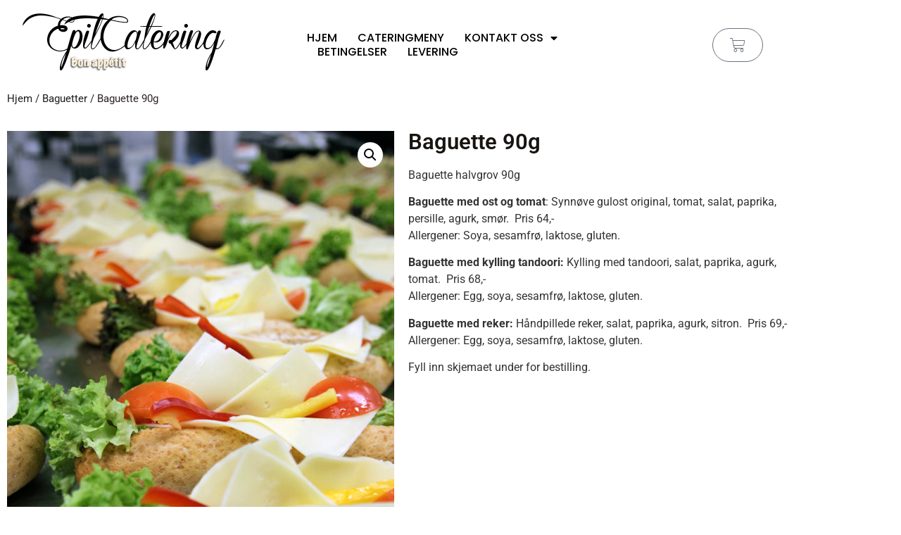

--- FILE ---
content_type: text/html; charset=UTF-8
request_url: https://www.epilcatering.no/cateringmeny/baguetter-pasmurt/baguette-90g/
body_size: 23638
content:
<!doctype html>
<html lang="nb-NO">
<head>
	<meta charset="UTF-8">
	<meta name="viewport" content="width=device-width, initial-scale=1">
	<link rel="profile" href="https://gmpg.org/xfn/11">
	<meta name='robots' content='index, follow, max-image-preview:large, max-snippet:-1, max-video-preview:-1' />

	<!-- This site is optimized with the Yoast SEO plugin v26.7 - https://yoast.com/wordpress/plugins/seo/ -->
	<title>Nystekt baguette 90g | Catering Oslo | Epil Catering AS</title>
	<meta name="description" content="Nystekt baguette med ost og tomat. Vi steker våre baguetter like før servering. Catering i Oslo, Bærum, Asker, Lier og Jessheim." />
	<link rel="canonical" href="https://www.epilcatering.no/cateringmeny/baguetter-pasmurt/baguette-90g/" />
	<meta property="og:locale" content="nb_NO" />
	<meta property="og:type" content="article" />
	<meta property="og:title" content="Nystekt baguette 90g | Catering Oslo | Epil Catering AS" />
	<meta property="og:description" content="Nystekt baguette med ost og tomat. Vi steker våre baguetter like før servering. Catering i Oslo, Bærum, Asker, Lier og Jessheim." />
	<meta property="og:url" content="https://www.epilcatering.no/cateringmeny/baguetter-pasmurt/baguette-90g/" />
	<meta property="article:publisher" content="https://www.facebook.com/Epil.catering/" />
	<meta property="article:modified_time" content="2024-08-29T19:01:45+00:00" />
	<meta property="og:image" content="https://www.epilcatering.no/wp-content/uploads/2020/10/Baguette-med-ost-catering-jessheim.jpg" />
	<meta property="og:image:width" content="800" />
	<meta property="og:image:height" content="1200" />
	<meta property="og:image:type" content="image/jpeg" />
	<meta name="twitter:card" content="summary_large_image" />
	<script type="application/ld+json" class="yoast-schema-graph">{"@context":"https://schema.org","@graph":[{"@type":"WebPage","@id":"https://www.epilcatering.no/cateringmeny/baguetter-pasmurt/baguette-90g/","url":"https://www.epilcatering.no/cateringmeny/baguetter-pasmurt/baguette-90g/","name":"Nystekt baguette 90g | Catering Oslo | Epil Catering AS","isPartOf":{"@id":"https://www.epilcatering.no/#website"},"primaryImageOfPage":{"@id":"https://www.epilcatering.no/cateringmeny/baguetter-pasmurt/baguette-90g/#primaryimage"},"image":{"@id":"https://www.epilcatering.no/cateringmeny/baguetter-pasmurt/baguette-90g/#primaryimage"},"thumbnailUrl":"https://www.epilcatering.no/wp-content/uploads/2020/10/Baguette-med-ost-catering-jessheim.jpg","datePublished":"2020-10-02T13:56:31+00:00","dateModified":"2024-08-29T19:01:45+00:00","description":"Nystekt baguette med ost og tomat. Vi steker våre baguetter like før servering. Catering i Oslo, Bærum, Asker, Lier og Jessheim.","breadcrumb":{"@id":"https://www.epilcatering.no/cateringmeny/baguetter-pasmurt/baguette-90g/#breadcrumb"},"inLanguage":"nb-NO","potentialAction":[{"@type":"ReadAction","target":["https://www.epilcatering.no/cateringmeny/baguetter-pasmurt/baguette-90g/"]}]},{"@type":"ImageObject","inLanguage":"nb-NO","@id":"https://www.epilcatering.no/cateringmeny/baguetter-pasmurt/baguette-90g/#primaryimage","url":"https://www.epilcatering.no/wp-content/uploads/2020/10/Baguette-med-ost-catering-jessheim.jpg","contentUrl":"https://www.epilcatering.no/wp-content/uploads/2020/10/Baguette-med-ost-catering-jessheim.jpg","width":800,"height":1200,"caption":"Baguette med ost catering jessheim"},{"@type":"BreadcrumbList","@id":"https://www.epilcatering.no/cateringmeny/baguetter-pasmurt/baguette-90g/#breadcrumb","itemListElement":[{"@type":"ListItem","position":1,"name":"Hjem","item":"https://www.epilcatering.no/"},{"@type":"ListItem","position":2,"name":"Butikk","item":"https://www.epilcatering.no/butikk/"},{"@type":"ListItem","position":3,"name":"Baguette 90g"}]},{"@type":"WebSite","@id":"https://www.epilcatering.no/#website","url":"https://www.epilcatering.no/","name":"","description":"","publisher":{"@id":"https://www.epilcatering.no/#organization"},"potentialAction":[{"@type":"SearchAction","target":{"@type":"EntryPoint","urlTemplate":"https://www.epilcatering.no/?s={search_term_string}"},"query-input":{"@type":"PropertyValueSpecification","valueRequired":true,"valueName":"search_term_string"}}],"inLanguage":"nb-NO"},{"@type":"Organization","@id":"https://www.epilcatering.no/#organization","name":"Epil Catering AS","url":"https://www.epilcatering.no/","logo":{"@type":"ImageObject","inLanguage":"nb-NO","@id":"https://www.epilcatering.no/#/schema/logo/image/","url":"https://www.epilcatering.no/wp-content/uploads/2017/12/cropped-logo.png","contentUrl":"https://www.epilcatering.no/wp-content/uploads/2017/12/cropped-logo.png","width":292,"height":87,"caption":"Epil Catering AS"},"image":{"@id":"https://www.epilcatering.no/#/schema/logo/image/"},"sameAs":["https://www.facebook.com/Epil.catering/","https://www.instagram.com/epilcatering/","https://www.linkedin.com/company/epil-catering","https://www.youtube.com/channel/UCh9iHfJdMliEElWvn6YUQJA"]}]}</script>
	<!-- / Yoast SEO plugin. -->


<link rel='dns-prefetch' href='//www.googletagmanager.com' />
<link rel="alternate" type="application/rss+xml" title=" &raquo; strøm" href="https://www.epilcatering.no/feed/" />
<link rel="alternate" type="application/rss+xml" title=" &raquo; kommentarstrøm" href="https://www.epilcatering.no/comments/feed/" />
<link rel="alternate" title="oEmbed (JSON)" type="application/json+oembed" href="https://www.epilcatering.no/wp-json/oembed/1.0/embed?url=https%3A%2F%2Fwww.epilcatering.no%2Fcateringmeny%2Fbaguetter-pasmurt%2Fbaguette-90g%2F" />
<link rel="alternate" title="oEmbed (XML)" type="text/xml+oembed" href="https://www.epilcatering.no/wp-json/oembed/1.0/embed?url=https%3A%2F%2Fwww.epilcatering.no%2Fcateringmeny%2Fbaguetter-pasmurt%2Fbaguette-90g%2F&#038;format=xml" />
<style id='wp-img-auto-sizes-contain-inline-css'>
img:is([sizes=auto i],[sizes^="auto," i]){contain-intrinsic-size:3000px 1500px}
/*# sourceURL=wp-img-auto-sizes-contain-inline-css */
</style>
<style id='wp-emoji-styles-inline-css'>

	img.wp-smiley, img.emoji {
		display: inline !important;
		border: none !important;
		box-shadow: none !important;
		height: 1em !important;
		width: 1em !important;
		margin: 0 0.07em !important;
		vertical-align: -0.1em !important;
		background: none !important;
		padding: 0 !important;
	}
/*# sourceURL=wp-emoji-styles-inline-css */
</style>
<link rel='stylesheet' id='wp-block-library-css' href='https://www.epilcatering.no/wp-includes/css/dist/block-library/style.min.css?ver=6.9' media='all' />
<style id='global-styles-inline-css'>
:root{--wp--preset--aspect-ratio--square: 1;--wp--preset--aspect-ratio--4-3: 4/3;--wp--preset--aspect-ratio--3-4: 3/4;--wp--preset--aspect-ratio--3-2: 3/2;--wp--preset--aspect-ratio--2-3: 2/3;--wp--preset--aspect-ratio--16-9: 16/9;--wp--preset--aspect-ratio--9-16: 9/16;--wp--preset--color--black: #000000;--wp--preset--color--cyan-bluish-gray: #abb8c3;--wp--preset--color--white: #ffffff;--wp--preset--color--pale-pink: #f78da7;--wp--preset--color--vivid-red: #cf2e2e;--wp--preset--color--luminous-vivid-orange: #ff6900;--wp--preset--color--luminous-vivid-amber: #fcb900;--wp--preset--color--light-green-cyan: #7bdcb5;--wp--preset--color--vivid-green-cyan: #00d084;--wp--preset--color--pale-cyan-blue: #8ed1fc;--wp--preset--color--vivid-cyan-blue: #0693e3;--wp--preset--color--vivid-purple: #9b51e0;--wp--preset--gradient--vivid-cyan-blue-to-vivid-purple: linear-gradient(135deg,rgb(6,147,227) 0%,rgb(155,81,224) 100%);--wp--preset--gradient--light-green-cyan-to-vivid-green-cyan: linear-gradient(135deg,rgb(122,220,180) 0%,rgb(0,208,130) 100%);--wp--preset--gradient--luminous-vivid-amber-to-luminous-vivid-orange: linear-gradient(135deg,rgb(252,185,0) 0%,rgb(255,105,0) 100%);--wp--preset--gradient--luminous-vivid-orange-to-vivid-red: linear-gradient(135deg,rgb(255,105,0) 0%,rgb(207,46,46) 100%);--wp--preset--gradient--very-light-gray-to-cyan-bluish-gray: linear-gradient(135deg,rgb(238,238,238) 0%,rgb(169,184,195) 100%);--wp--preset--gradient--cool-to-warm-spectrum: linear-gradient(135deg,rgb(74,234,220) 0%,rgb(151,120,209) 20%,rgb(207,42,186) 40%,rgb(238,44,130) 60%,rgb(251,105,98) 80%,rgb(254,248,76) 100%);--wp--preset--gradient--blush-light-purple: linear-gradient(135deg,rgb(255,206,236) 0%,rgb(152,150,240) 100%);--wp--preset--gradient--blush-bordeaux: linear-gradient(135deg,rgb(254,205,165) 0%,rgb(254,45,45) 50%,rgb(107,0,62) 100%);--wp--preset--gradient--luminous-dusk: linear-gradient(135deg,rgb(255,203,112) 0%,rgb(199,81,192) 50%,rgb(65,88,208) 100%);--wp--preset--gradient--pale-ocean: linear-gradient(135deg,rgb(255,245,203) 0%,rgb(182,227,212) 50%,rgb(51,167,181) 100%);--wp--preset--gradient--electric-grass: linear-gradient(135deg,rgb(202,248,128) 0%,rgb(113,206,126) 100%);--wp--preset--gradient--midnight: linear-gradient(135deg,rgb(2,3,129) 0%,rgb(40,116,252) 100%);--wp--preset--font-size--small: 13px;--wp--preset--font-size--medium: 20px;--wp--preset--font-size--large: 36px;--wp--preset--font-size--x-large: 42px;--wp--preset--spacing--20: 0.44rem;--wp--preset--spacing--30: 0.67rem;--wp--preset--spacing--40: 1rem;--wp--preset--spacing--50: 1.5rem;--wp--preset--spacing--60: 2.25rem;--wp--preset--spacing--70: 3.38rem;--wp--preset--spacing--80: 5.06rem;--wp--preset--shadow--natural: 6px 6px 9px rgba(0, 0, 0, 0.2);--wp--preset--shadow--deep: 12px 12px 50px rgba(0, 0, 0, 0.4);--wp--preset--shadow--sharp: 6px 6px 0px rgba(0, 0, 0, 0.2);--wp--preset--shadow--outlined: 6px 6px 0px -3px rgb(255, 255, 255), 6px 6px rgb(0, 0, 0);--wp--preset--shadow--crisp: 6px 6px 0px rgb(0, 0, 0);}:root { --wp--style--global--content-size: 800px;--wp--style--global--wide-size: 1200px; }:where(body) { margin: 0; }.wp-site-blocks > .alignleft { float: left; margin-right: 2em; }.wp-site-blocks > .alignright { float: right; margin-left: 2em; }.wp-site-blocks > .aligncenter { justify-content: center; margin-left: auto; margin-right: auto; }:where(.wp-site-blocks) > * { margin-block-start: 24px; margin-block-end: 0; }:where(.wp-site-blocks) > :first-child { margin-block-start: 0; }:where(.wp-site-blocks) > :last-child { margin-block-end: 0; }:root { --wp--style--block-gap: 24px; }:root :where(.is-layout-flow) > :first-child{margin-block-start: 0;}:root :where(.is-layout-flow) > :last-child{margin-block-end: 0;}:root :where(.is-layout-flow) > *{margin-block-start: 24px;margin-block-end: 0;}:root :where(.is-layout-constrained) > :first-child{margin-block-start: 0;}:root :where(.is-layout-constrained) > :last-child{margin-block-end: 0;}:root :where(.is-layout-constrained) > *{margin-block-start: 24px;margin-block-end: 0;}:root :where(.is-layout-flex){gap: 24px;}:root :where(.is-layout-grid){gap: 24px;}.is-layout-flow > .alignleft{float: left;margin-inline-start: 0;margin-inline-end: 2em;}.is-layout-flow > .alignright{float: right;margin-inline-start: 2em;margin-inline-end: 0;}.is-layout-flow > .aligncenter{margin-left: auto !important;margin-right: auto !important;}.is-layout-constrained > .alignleft{float: left;margin-inline-start: 0;margin-inline-end: 2em;}.is-layout-constrained > .alignright{float: right;margin-inline-start: 2em;margin-inline-end: 0;}.is-layout-constrained > .aligncenter{margin-left: auto !important;margin-right: auto !important;}.is-layout-constrained > :where(:not(.alignleft):not(.alignright):not(.alignfull)){max-width: var(--wp--style--global--content-size);margin-left: auto !important;margin-right: auto !important;}.is-layout-constrained > .alignwide{max-width: var(--wp--style--global--wide-size);}body .is-layout-flex{display: flex;}.is-layout-flex{flex-wrap: wrap;align-items: center;}.is-layout-flex > :is(*, div){margin: 0;}body .is-layout-grid{display: grid;}.is-layout-grid > :is(*, div){margin: 0;}body{padding-top: 0px;padding-right: 0px;padding-bottom: 0px;padding-left: 0px;}a:where(:not(.wp-element-button)){text-decoration: underline;}:root :where(.wp-element-button, .wp-block-button__link){background-color: #32373c;border-width: 0;color: #fff;font-family: inherit;font-size: inherit;font-style: inherit;font-weight: inherit;letter-spacing: inherit;line-height: inherit;padding-top: calc(0.667em + 2px);padding-right: calc(1.333em + 2px);padding-bottom: calc(0.667em + 2px);padding-left: calc(1.333em + 2px);text-decoration: none;text-transform: inherit;}.has-black-color{color: var(--wp--preset--color--black) !important;}.has-cyan-bluish-gray-color{color: var(--wp--preset--color--cyan-bluish-gray) !important;}.has-white-color{color: var(--wp--preset--color--white) !important;}.has-pale-pink-color{color: var(--wp--preset--color--pale-pink) !important;}.has-vivid-red-color{color: var(--wp--preset--color--vivid-red) !important;}.has-luminous-vivid-orange-color{color: var(--wp--preset--color--luminous-vivid-orange) !important;}.has-luminous-vivid-amber-color{color: var(--wp--preset--color--luminous-vivid-amber) !important;}.has-light-green-cyan-color{color: var(--wp--preset--color--light-green-cyan) !important;}.has-vivid-green-cyan-color{color: var(--wp--preset--color--vivid-green-cyan) !important;}.has-pale-cyan-blue-color{color: var(--wp--preset--color--pale-cyan-blue) !important;}.has-vivid-cyan-blue-color{color: var(--wp--preset--color--vivid-cyan-blue) !important;}.has-vivid-purple-color{color: var(--wp--preset--color--vivid-purple) !important;}.has-black-background-color{background-color: var(--wp--preset--color--black) !important;}.has-cyan-bluish-gray-background-color{background-color: var(--wp--preset--color--cyan-bluish-gray) !important;}.has-white-background-color{background-color: var(--wp--preset--color--white) !important;}.has-pale-pink-background-color{background-color: var(--wp--preset--color--pale-pink) !important;}.has-vivid-red-background-color{background-color: var(--wp--preset--color--vivid-red) !important;}.has-luminous-vivid-orange-background-color{background-color: var(--wp--preset--color--luminous-vivid-orange) !important;}.has-luminous-vivid-amber-background-color{background-color: var(--wp--preset--color--luminous-vivid-amber) !important;}.has-light-green-cyan-background-color{background-color: var(--wp--preset--color--light-green-cyan) !important;}.has-vivid-green-cyan-background-color{background-color: var(--wp--preset--color--vivid-green-cyan) !important;}.has-pale-cyan-blue-background-color{background-color: var(--wp--preset--color--pale-cyan-blue) !important;}.has-vivid-cyan-blue-background-color{background-color: var(--wp--preset--color--vivid-cyan-blue) !important;}.has-vivid-purple-background-color{background-color: var(--wp--preset--color--vivid-purple) !important;}.has-black-border-color{border-color: var(--wp--preset--color--black) !important;}.has-cyan-bluish-gray-border-color{border-color: var(--wp--preset--color--cyan-bluish-gray) !important;}.has-white-border-color{border-color: var(--wp--preset--color--white) !important;}.has-pale-pink-border-color{border-color: var(--wp--preset--color--pale-pink) !important;}.has-vivid-red-border-color{border-color: var(--wp--preset--color--vivid-red) !important;}.has-luminous-vivid-orange-border-color{border-color: var(--wp--preset--color--luminous-vivid-orange) !important;}.has-luminous-vivid-amber-border-color{border-color: var(--wp--preset--color--luminous-vivid-amber) !important;}.has-light-green-cyan-border-color{border-color: var(--wp--preset--color--light-green-cyan) !important;}.has-vivid-green-cyan-border-color{border-color: var(--wp--preset--color--vivid-green-cyan) !important;}.has-pale-cyan-blue-border-color{border-color: var(--wp--preset--color--pale-cyan-blue) !important;}.has-vivid-cyan-blue-border-color{border-color: var(--wp--preset--color--vivid-cyan-blue) !important;}.has-vivid-purple-border-color{border-color: var(--wp--preset--color--vivid-purple) !important;}.has-vivid-cyan-blue-to-vivid-purple-gradient-background{background: var(--wp--preset--gradient--vivid-cyan-blue-to-vivid-purple) !important;}.has-light-green-cyan-to-vivid-green-cyan-gradient-background{background: var(--wp--preset--gradient--light-green-cyan-to-vivid-green-cyan) !important;}.has-luminous-vivid-amber-to-luminous-vivid-orange-gradient-background{background: var(--wp--preset--gradient--luminous-vivid-amber-to-luminous-vivid-orange) !important;}.has-luminous-vivid-orange-to-vivid-red-gradient-background{background: var(--wp--preset--gradient--luminous-vivid-orange-to-vivid-red) !important;}.has-very-light-gray-to-cyan-bluish-gray-gradient-background{background: var(--wp--preset--gradient--very-light-gray-to-cyan-bluish-gray) !important;}.has-cool-to-warm-spectrum-gradient-background{background: var(--wp--preset--gradient--cool-to-warm-spectrum) !important;}.has-blush-light-purple-gradient-background{background: var(--wp--preset--gradient--blush-light-purple) !important;}.has-blush-bordeaux-gradient-background{background: var(--wp--preset--gradient--blush-bordeaux) !important;}.has-luminous-dusk-gradient-background{background: var(--wp--preset--gradient--luminous-dusk) !important;}.has-pale-ocean-gradient-background{background: var(--wp--preset--gradient--pale-ocean) !important;}.has-electric-grass-gradient-background{background: var(--wp--preset--gradient--electric-grass) !important;}.has-midnight-gradient-background{background: var(--wp--preset--gradient--midnight) !important;}.has-small-font-size{font-size: var(--wp--preset--font-size--small) !important;}.has-medium-font-size{font-size: var(--wp--preset--font-size--medium) !important;}.has-large-font-size{font-size: var(--wp--preset--font-size--large) !important;}.has-x-large-font-size{font-size: var(--wp--preset--font-size--x-large) !important;}
:root :where(.wp-block-pullquote){font-size: 1.5em;line-height: 1.6;}
/*# sourceURL=global-styles-inline-css */
</style>
<link rel='stylesheet' id='contact-form-7-css' href='https://www.epilcatering.no/wp-content/plugins/contact-form-7/includes/css/styles.css?ver=6.1.4' media='all' />
<style id='epilcatering-qty-buttons-style-inline-css'>

    .epil-qty-wrapper {
        display: inline-flex;
        align-items: center;
        gap: 0.75rem;
    }

    .epil-qty-wrapper input.qty {
        max-width: 6rem;
        text-align: center;
        font-size: 1.5rem;
        padding: 0.6rem 1rem;
        border-radius: 12px;
        border: 1px solid #eee;
        background: #fff8ed;
        font-weight: 600;

        /* SKJUL standard-piler i alle nettlesere */
        -moz-appearance: textfield;      /* Firefox */
        appearance: textfield;           /* Moderne nettlesere */
    }

    /* Skjul spinner-knapper i Chrome, Edge, Safari (WebKit/Chromium) */
    .epil-qty-wrapper input.qty::-webkit-outer-spin-button,
    .epil-qty-wrapper input.qty::-webkit-inner-spin-button {
        -webkit-appearance: none;
        margin: 0;
    }

    .epil-qty-btn {
        width: 42px;
        height: 42px;
        border-radius: 999px;
        border: none;
        cursor: pointer;
        font-size: 1.5rem;
        line-height: 1;
        font-weight: 700;
        display: flex;
        align-items: center;
        justify-content: center;
        background: #ff9800; /* fallback – blir overskrevet med samme farge som Legg i handlekurv */
        color: #ffffff;
        transition: box-shadow 0.12s ease, opacity 0.1s ease;
        outline: none;
    }

    .epil-qty-btn:hover:not(:disabled) {
        box-shadow: 0 2px 6px rgba(0,0,0,0.15);
    }

    .epil-qty-btn:active:not(:disabled) {
        box-shadow: 0 1px 3px rgba(0,0,0,0.20);
    }

    .epil-qty-btn:disabled {
        opacity: 0.4;
        cursor: default;
        box-shadow: none;
    }


    @media (max-width: 480px) {
        .epil-qty-wrapper input.qty {
            max-width: 4rem;
            font-size: 1.2rem;
            padding: 0.4rem 0.6rem;
        }
        .epil-qty-btn {
            width: 36px;
            height: 36px;
            font-size: 1.3rem;
        }
    }
    
/*# sourceURL=epilcatering-qty-buttons-style-inline-css */
</style>
<link rel='stylesheet' id='photoswipe-css' href='https://www.epilcatering.no/wp-content/plugins/woocommerce/assets/css/photoswipe/photoswipe.min.css?ver=10.4.3' media='all' />
<link rel='stylesheet' id='photoswipe-default-skin-css' href='https://www.epilcatering.no/wp-content/plugins/woocommerce/assets/css/photoswipe/default-skin/default-skin.min.css?ver=10.4.3' media='all' />
<link rel='stylesheet' id='woocommerce-layout-css' href='https://www.epilcatering.no/wp-content/plugins/woocommerce/assets/css/woocommerce-layout.css?ver=10.4.3' media='all' />
<link rel='stylesheet' id='woocommerce-smallscreen-css' href='https://www.epilcatering.no/wp-content/plugins/woocommerce/assets/css/woocommerce-smallscreen.css?ver=10.4.3' media='only screen and (max-width: 768px)' />
<link rel='stylesheet' id='woocommerce-general-css' href='https://www.epilcatering.no/wp-content/plugins/woocommerce/assets/css/woocommerce.css?ver=10.4.3' media='all' />
<style id='woocommerce-inline-inline-css'>
.woocommerce form .form-row .required { visibility: visible; }
/*# sourceURL=woocommerce-inline-inline-css */
</style>
<link rel='stylesheet' id='hello-elementor-css' href='https://www.epilcatering.no/wp-content/themes/hello-elementor/assets/css/reset.css?ver=3.4.4' media='all' />
<link rel='stylesheet' id='hello-elementor-theme-style-css' href='https://www.epilcatering.no/wp-content/themes/hello-elementor/assets/css/theme.css?ver=3.4.4' media='all' />
<link rel='stylesheet' id='hello-elementor-header-footer-css' href='https://www.epilcatering.no/wp-content/themes/hello-elementor/assets/css/header-footer.css?ver=3.4.4' media='all' />
<link rel='stylesheet' id='elementor-frontend-css' href='https://www.epilcatering.no/wp-content/plugins/elementor/assets/css/frontend.min.css?ver=3.34.1' media='all' />
<style id='elementor-frontend-inline-css'>
.elementor-kit-6058{--e-global-color-primary:#6EC1E4;--e-global-color-secondary:#54595F;--e-global-color-text:#171412;--e-global-color-accent:#61CE70;--e-global-typography-primary-font-family:"Roboto";--e-global-typography-primary-font-weight:600;--e-global-typography-secondary-font-family:"Roboto Slab";--e-global-typography-secondary-font-weight:400;--e-global-typography-text-font-family:"Roboto";--e-global-typography-text-font-weight:400;--e-global-typography-accent-font-family:"Roboto";--e-global-typography-accent-font-weight:500;}.elementor-kit-6058 e-page-transition{background-color:#FFBC7D;}.elementor-section.elementor-section-boxed > .elementor-container{max-width:1140px;}.e-con{--container-max-width:1140px;}.elementor-widget:not(:last-child){margin-block-end:20px;}.elementor-element{--widgets-spacing:20px 20px;--widgets-spacing-row:20px;--widgets-spacing-column:20px;}{}h1.entry-title{display:var(--page-title-display);}@media(max-width:1024px){.elementor-section.elementor-section-boxed > .elementor-container{max-width:1024px;}.e-con{--container-max-width:1024px;}}@media(max-width:767px){.elementor-section.elementor-section-boxed > .elementor-container{max-width:767px;}.e-con{--container-max-width:767px;}}
.elementor-6334 .elementor-element.elementor-element-318acc11:not(.elementor-motion-effects-element-type-background), .elementor-6334 .elementor-element.elementor-element-318acc11 > .elementor-motion-effects-container > .elementor-motion-effects-layer{background-color:#FFFFFF;}.elementor-6334 .elementor-element.elementor-element-318acc11{border-style:solid;border-color:#FFFFFF;transition:background 0.3s, border 0.3s, border-radius 0.3s, box-shadow 0.3s;padding:1% 2% 1% 2%;}.elementor-6334 .elementor-element.elementor-element-318acc11 > .elementor-background-overlay{transition:background 0.3s, border-radius 0.3s, opacity 0.3s;}.elementor-bc-flex-widget .elementor-6334 .elementor-element.elementor-element-4fd93cac.elementor-column .elementor-widget-wrap{align-items:center;}.elementor-6334 .elementor-element.elementor-element-4fd93cac.elementor-column.elementor-element[data-element_type="column"] > .elementor-widget-wrap.elementor-element-populated{align-content:center;align-items:center;}.elementor-6334 .elementor-element.elementor-element-4fd93cac > .elementor-element-populated{text-align:center;padding:0px 0px 0px 0px;}.elementor-widget-image .widget-image-caption{color:var( --e-global-color-text );font-family:var( --e-global-typography-text-font-family ), Sans-serif;font-weight:var( --e-global-typography-text-font-weight );}.elementor-6334 .elementor-element.elementor-element-44836362{text-align:start;}.elementor-bc-flex-widget .elementor-6334 .elementor-element.elementor-element-542825e8.elementor-column .elementor-widget-wrap{align-items:center;}.elementor-6334 .elementor-element.elementor-element-542825e8.elementor-column.elementor-element[data-element_type="column"] > .elementor-widget-wrap.elementor-element-populated{align-content:center;align-items:center;}.elementor-6334 .elementor-element.elementor-element-542825e8 > .elementor-element-populated{margin:10px 0px 0px 0px;--e-column-margin-right:0px;--e-column-margin-left:0px;}.elementor-widget-nav-menu .elementor-nav-menu .elementor-item{font-family:var( --e-global-typography-primary-font-family ), Sans-serif;font-weight:var( --e-global-typography-primary-font-weight );}.elementor-widget-nav-menu .elementor-nav-menu--main .elementor-item{color:var( --e-global-color-text );fill:var( --e-global-color-text );}.elementor-widget-nav-menu .elementor-nav-menu--main .elementor-item:hover,
					.elementor-widget-nav-menu .elementor-nav-menu--main .elementor-item.elementor-item-active,
					.elementor-widget-nav-menu .elementor-nav-menu--main .elementor-item.highlighted,
					.elementor-widget-nav-menu .elementor-nav-menu--main .elementor-item:focus{color:var( --e-global-color-accent );fill:var( --e-global-color-accent );}.elementor-widget-nav-menu .elementor-nav-menu--main:not(.e--pointer-framed) .elementor-item:before,
					.elementor-widget-nav-menu .elementor-nav-menu--main:not(.e--pointer-framed) .elementor-item:after{background-color:var( --e-global-color-accent );}.elementor-widget-nav-menu .e--pointer-framed .elementor-item:before,
					.elementor-widget-nav-menu .e--pointer-framed .elementor-item:after{border-color:var( --e-global-color-accent );}.elementor-widget-nav-menu{--e-nav-menu-divider-color:var( --e-global-color-text );}.elementor-widget-nav-menu .elementor-nav-menu--dropdown .elementor-item, .elementor-widget-nav-menu .elementor-nav-menu--dropdown  .elementor-sub-item{font-family:var( --e-global-typography-accent-font-family ), Sans-serif;font-weight:var( --e-global-typography-accent-font-weight );}.elementor-6334 .elementor-element.elementor-element-3ef36e60 .elementor-menu-toggle{margin-right:auto;background-color:rgba(255, 255, 255, 0);}.elementor-6334 .elementor-element.elementor-element-3ef36e60 .elementor-nav-menu .elementor-item{font-family:"Poppins", Sans-serif;font-size:16px;font-weight:500;text-transform:uppercase;}.elementor-6334 .elementor-element.elementor-element-3ef36e60 .elementor-nav-menu--main .elementor-item{color:#000000;fill:#000000;padding-left:0px;padding-right:0px;padding-top:0px;padding-bottom:0px;}.elementor-6334 .elementor-element.elementor-element-3ef36e60 .elementor-nav-menu--main .elementor-item:hover,
					.elementor-6334 .elementor-element.elementor-element-3ef36e60 .elementor-nav-menu--main .elementor-item.elementor-item-active,
					.elementor-6334 .elementor-element.elementor-element-3ef36e60 .elementor-nav-menu--main .elementor-item.highlighted,
					.elementor-6334 .elementor-element.elementor-element-3ef36e60 .elementor-nav-menu--main .elementor-item:focus{color:#B89126;fill:#B89126;}.elementor-6334 .elementor-element.elementor-element-3ef36e60 .elementor-nav-menu--main:not(.e--pointer-framed) .elementor-item:before,
					.elementor-6334 .elementor-element.elementor-element-3ef36e60 .elementor-nav-menu--main:not(.e--pointer-framed) .elementor-item:after{background-color:#000000;}.elementor-6334 .elementor-element.elementor-element-3ef36e60 .e--pointer-framed .elementor-item:before,
					.elementor-6334 .elementor-element.elementor-element-3ef36e60 .e--pointer-framed .elementor-item:after{border-color:#000000;}.elementor-6334 .elementor-element.elementor-element-3ef36e60 .elementor-nav-menu--main .elementor-item.elementor-item-active{color:#000000;}.elementor-6334 .elementor-element.elementor-element-3ef36e60 .elementor-nav-menu--main:not(.e--pointer-framed) .elementor-item.elementor-item-active:before,
					.elementor-6334 .elementor-element.elementor-element-3ef36e60 .elementor-nav-menu--main:not(.e--pointer-framed) .elementor-item.elementor-item-active:after{background-color:#000000;}.elementor-6334 .elementor-element.elementor-element-3ef36e60 .e--pointer-framed .elementor-item.elementor-item-active:before,
					.elementor-6334 .elementor-element.elementor-element-3ef36e60 .e--pointer-framed .elementor-item.elementor-item-active:after{border-color:#000000;}.elementor-6334 .elementor-element.elementor-element-3ef36e60 .e--pointer-framed .elementor-item:before{border-width:0px;}.elementor-6334 .elementor-element.elementor-element-3ef36e60 .e--pointer-framed.e--animation-draw .elementor-item:before{border-width:0 0 0px 0px;}.elementor-6334 .elementor-element.elementor-element-3ef36e60 .e--pointer-framed.e--animation-draw .elementor-item:after{border-width:0px 0px 0 0;}.elementor-6334 .elementor-element.elementor-element-3ef36e60 .e--pointer-framed.e--animation-corners .elementor-item:before{border-width:0px 0 0 0px;}.elementor-6334 .elementor-element.elementor-element-3ef36e60 .e--pointer-framed.e--animation-corners .elementor-item:after{border-width:0 0px 0px 0;}.elementor-6334 .elementor-element.elementor-element-3ef36e60 .e--pointer-underline .elementor-item:after,
					 .elementor-6334 .elementor-element.elementor-element-3ef36e60 .e--pointer-overline .elementor-item:before,
					 .elementor-6334 .elementor-element.elementor-element-3ef36e60 .e--pointer-double-line .elementor-item:before,
					 .elementor-6334 .elementor-element.elementor-element-3ef36e60 .e--pointer-double-line .elementor-item:after{height:0px;}.elementor-6334 .elementor-element.elementor-element-3ef36e60{--e-nav-menu-horizontal-menu-item-margin:calc( 29px / 2 );}.elementor-6334 .elementor-element.elementor-element-3ef36e60 .elementor-nav-menu--main:not(.elementor-nav-menu--layout-horizontal) .elementor-nav-menu > li:not(:last-child){margin-bottom:29px;}.elementor-6334 .elementor-element.elementor-element-3ef36e60 .elementor-nav-menu--dropdown a, .elementor-6334 .elementor-element.elementor-element-3ef36e60 .elementor-menu-toggle{color:#000000;fill:#000000;}.elementor-6334 .elementor-element.elementor-element-3ef36e60 .elementor-nav-menu--dropdown{background-color:#F2EFEC;border-style:solid;border-color:#000000;}.elementor-6334 .elementor-element.elementor-element-3ef36e60 .elementor-nav-menu--dropdown a:hover,
					.elementor-6334 .elementor-element.elementor-element-3ef36e60 .elementor-nav-menu--dropdown a:focus,
					.elementor-6334 .elementor-element.elementor-element-3ef36e60 .elementor-nav-menu--dropdown a.elementor-item-active,
					.elementor-6334 .elementor-element.elementor-element-3ef36e60 .elementor-nav-menu--dropdown a.highlighted,
					.elementor-6334 .elementor-element.elementor-element-3ef36e60 .elementor-menu-toggle:hover,
					.elementor-6334 .elementor-element.elementor-element-3ef36e60 .elementor-menu-toggle:focus{color:#000000;}.elementor-6334 .elementor-element.elementor-element-3ef36e60 .elementor-nav-menu--dropdown a:hover,
					.elementor-6334 .elementor-element.elementor-element-3ef36e60 .elementor-nav-menu--dropdown a:focus,
					.elementor-6334 .elementor-element.elementor-element-3ef36e60 .elementor-nav-menu--dropdown a.elementor-item-active,
					.elementor-6334 .elementor-element.elementor-element-3ef36e60 .elementor-nav-menu--dropdown a.highlighted{background-color:#F2EFEC;}.elementor-6334 .elementor-element.elementor-element-3ef36e60 .elementor-nav-menu--dropdown a.elementor-item-active{color:#000000;background-color:#F2EFEC;}.elementor-6334 .elementor-element.elementor-element-3ef36e60 .elementor-nav-menu--dropdown li:not(:last-child){border-style:solid;border-color:#000000;border-bottom-width:1px;}.elementor-6334 .elementor-element.elementor-element-3ef36e60 div.elementor-menu-toggle{color:#000000;}.elementor-6334 .elementor-element.elementor-element-3ef36e60 div.elementor-menu-toggle svg{fill:#000000;}.elementor-6334 .elementor-element.elementor-element-3ef36e60 div.elementor-menu-toggle:hover, .elementor-6334 .elementor-element.elementor-element-3ef36e60 div.elementor-menu-toggle:focus{color:#ACA298;}.elementor-6334 .elementor-element.elementor-element-3ef36e60 div.elementor-menu-toggle:hover svg, .elementor-6334 .elementor-element.elementor-element-3ef36e60 div.elementor-menu-toggle:focus svg{fill:#ACA298;}.elementor-bc-flex-widget .elementor-6334 .elementor-element.elementor-element-6abad86d.elementor-column .elementor-widget-wrap{align-items:center;}.elementor-6334 .elementor-element.elementor-element-6abad86d.elementor-column.elementor-element[data-element_type="column"] > .elementor-widget-wrap.elementor-element-populated{align-content:center;align-items:center;}.elementor-6334 .elementor-element.elementor-element-6abad86d > .elementor-element-populated{text-align:end;padding:10px 0px 0px 0px;}.elementor-widget-woocommerce-menu-cart .elementor-menu-cart__toggle .elementor-button{font-family:var( --e-global-typography-primary-font-family ), Sans-serif;font-weight:var( --e-global-typography-primary-font-weight );}.elementor-widget-woocommerce-menu-cart .elementor-menu-cart__product-name a{font-family:var( --e-global-typography-primary-font-family ), Sans-serif;font-weight:var( --e-global-typography-primary-font-weight );}.elementor-widget-woocommerce-menu-cart .elementor-menu-cart__product-price{font-family:var( --e-global-typography-primary-font-family ), Sans-serif;font-weight:var( --e-global-typography-primary-font-weight );}.elementor-widget-woocommerce-menu-cart .elementor-menu-cart__footer-buttons .elementor-button{font-family:var( --e-global-typography-primary-font-family ), Sans-serif;font-weight:var( --e-global-typography-primary-font-weight );}.elementor-widget-woocommerce-menu-cart .elementor-menu-cart__footer-buttons a.elementor-button--view-cart{font-family:var( --e-global-typography-primary-font-family ), Sans-serif;font-weight:var( --e-global-typography-primary-font-weight );}.elementor-widget-woocommerce-menu-cart .elementor-menu-cart__footer-buttons a.elementor-button--checkout{font-family:var( --e-global-typography-primary-font-family ), Sans-serif;font-weight:var( --e-global-typography-primary-font-weight );}.elementor-widget-woocommerce-menu-cart .woocommerce-mini-cart__empty-message{font-family:var( --e-global-typography-primary-font-family ), Sans-serif;font-weight:var( --e-global-typography-primary-font-weight );}.elementor-6334 .elementor-element.elementor-element-1ad7235 .elementor-menu-cart__close-button, .elementor-6334 .elementor-element.elementor-element-1ad7235 .elementor-menu-cart__close-button-custom{margin-left:auto;}.elementor-6334 .elementor-element.elementor-element-1ad7235 > .elementor-widget-container{padding:0px 0px 0px 0px;}.elementor-6334 .elementor-element.elementor-element-1ad7235{--main-alignment:center;--side-cart-alignment-transform:translateX(100%);--side-cart-alignment-left:auto;--side-cart-alignment-right:0;--price-quantity-position--grid-template-rows:auto 75%;--price-quantity-position--align-self:start;--divider-style:solid;--subtotal-divider-style:solid;--elementor-remove-from-cart-button:none;--remove-from-cart-button:block;--toggle-button-border-width:1px;--toggle-button-border-radius:100px;--toggle-icon-size:22px;--cart-border-style:groove;--cart-close-icon-size:16px;--remove-item-button-size:19px;--divider-width:1px;--subtotal-divider-top-width:1px;--subtotal-divider-right-width:1px;--subtotal-divider-bottom-width:1px;--subtotal-divider-left-width:1px;--product-divider-gap:10px;--cart-footer-layout:1fr;--products-max-height-sidecart:calc(100vh - 300px);--products-max-height-minicart:calc(100vh - 450px);--space-between-buttons:6px;--cart-footer-buttons-border-radius:100px;--view-cart-button-text-color:#FFFFFF;--view-cart-button-background-color:#890C0C;--view-cart-button-hover-text-color:#000000;--view-cart-button-hover-background-color:#FFFFFF;--checkout-button-background-color:#890C0C;--checkout-button-hover-text-color:#000000;--checkout-button-hover-background-color:#FFFFFF;}body:not(.rtl) .elementor-6334 .elementor-element.elementor-element-1ad7235 .elementor-menu-cart__toggle .elementor-button-icon .elementor-button-icon-qty[data-counter]{right:-8px;top:-8px;}body.rtl .elementor-6334 .elementor-element.elementor-element-1ad7235 .elementor-menu-cart__toggle .elementor-button-icon .elementor-button-icon-qty[data-counter]{right:8px;top:-8px;left:auto;}.elementor-6334 .elementor-element.elementor-element-1ad7235 .elementor-menu-cart__main{box-shadow:0px 0px 10px 0px rgba(0,0,0,0.5);}.elementor-6334 .elementor-element.elementor-element-1ad7235 .widget_shopping_cart_content{--subtotal-divider-left-width:0;--subtotal-divider-right-width:0;}.elementor-6334 .elementor-element.elementor-element-1ad7235 .elementor-menu-cart__footer-buttons .elementor-button{font-family:"Poppins", Sans-serif;font-weight:600;}.elementor-6334 .elementor-element.elementor-element-1ad7235 .elementor-menu-cart__footer-buttons a.elementor-button--view-cart{font-family:"Poppins", Sans-serif;font-weight:600;}.elementor-6334 .elementor-element.elementor-element-1ad7235 .elementor-button--view-cart{border-style:solid;border-width:2px 2px 2px 2px;}.elementor-6334 .elementor-element.elementor-element-1ad7235 .elementor-menu-cart__footer-buttons a.elementor-button--checkout{font-family:"Poppins", Sans-serif;font-weight:600;}.elementor-6334 .elementor-element.elementor-element-1ad7235 .elementor-button--checkout{border-style:solid;border-width:2px 2px 2px 2px;}.elementor-6334 .elementor-element.elementor-element-8c9c41d:not(.elementor-motion-effects-element-type-background), .elementor-6334 .elementor-element.elementor-element-8c9c41d > .elementor-motion-effects-container > .elementor-motion-effects-layer{background-color:#FFFFFF;}.elementor-6334 .elementor-element.elementor-element-8c9c41d{border-style:solid;border-color:#FFFFFF;transition:background 0.3s, border 0.3s, border-radius 0.3s, box-shadow 0.3s;padding:1% 2% 1% 2%;}.elementor-6334 .elementor-element.elementor-element-8c9c41d > .elementor-background-overlay{transition:background 0.3s, border-radius 0.3s, opacity 0.3s;}.elementor-bc-flex-widget .elementor-6334 .elementor-element.elementor-element-bc58a2b.elementor-column .elementor-widget-wrap{align-items:center;}.elementor-6334 .elementor-element.elementor-element-bc58a2b.elementor-column.elementor-element[data-element_type="column"] > .elementor-widget-wrap.elementor-element-populated{align-content:center;align-items:center;}.elementor-6334 .elementor-element.elementor-element-bc58a2b > .elementor-element-populated{margin:10px 0px 0px 0px;--e-column-margin-right:0px;--e-column-margin-left:0px;}.elementor-6334 .elementor-element.elementor-element-93352f1 .elementor-menu-toggle{margin-right:auto;background-color:rgba(255, 255, 255, 0);}.elementor-6334 .elementor-element.elementor-element-93352f1 .elementor-nav-menu .elementor-item{font-family:"Poppins", Sans-serif;font-size:16px;font-weight:500;text-transform:uppercase;}.elementor-6334 .elementor-element.elementor-element-93352f1 .elementor-nav-menu--main .elementor-item{color:#000000;fill:#000000;padding-left:0px;padding-right:0px;padding-top:0px;padding-bottom:0px;}.elementor-6334 .elementor-element.elementor-element-93352f1 .elementor-nav-menu--main .elementor-item:hover,
					.elementor-6334 .elementor-element.elementor-element-93352f1 .elementor-nav-menu--main .elementor-item.elementor-item-active,
					.elementor-6334 .elementor-element.elementor-element-93352f1 .elementor-nav-menu--main .elementor-item.highlighted,
					.elementor-6334 .elementor-element.elementor-element-93352f1 .elementor-nav-menu--main .elementor-item:focus{color:#B89126;fill:#B89126;}.elementor-6334 .elementor-element.elementor-element-93352f1 .elementor-nav-menu--main:not(.e--pointer-framed) .elementor-item:before,
					.elementor-6334 .elementor-element.elementor-element-93352f1 .elementor-nav-menu--main:not(.e--pointer-framed) .elementor-item:after{background-color:#000000;}.elementor-6334 .elementor-element.elementor-element-93352f1 .e--pointer-framed .elementor-item:before,
					.elementor-6334 .elementor-element.elementor-element-93352f1 .e--pointer-framed .elementor-item:after{border-color:#000000;}.elementor-6334 .elementor-element.elementor-element-93352f1 .elementor-nav-menu--main .elementor-item.elementor-item-active{color:#000000;}.elementor-6334 .elementor-element.elementor-element-93352f1 .elementor-nav-menu--main:not(.e--pointer-framed) .elementor-item.elementor-item-active:before,
					.elementor-6334 .elementor-element.elementor-element-93352f1 .elementor-nav-menu--main:not(.e--pointer-framed) .elementor-item.elementor-item-active:after{background-color:#000000;}.elementor-6334 .elementor-element.elementor-element-93352f1 .e--pointer-framed .elementor-item.elementor-item-active:before,
					.elementor-6334 .elementor-element.elementor-element-93352f1 .e--pointer-framed .elementor-item.elementor-item-active:after{border-color:#000000;}.elementor-6334 .elementor-element.elementor-element-93352f1 .e--pointer-framed .elementor-item:before{border-width:0px;}.elementor-6334 .elementor-element.elementor-element-93352f1 .e--pointer-framed.e--animation-draw .elementor-item:before{border-width:0 0 0px 0px;}.elementor-6334 .elementor-element.elementor-element-93352f1 .e--pointer-framed.e--animation-draw .elementor-item:after{border-width:0px 0px 0 0;}.elementor-6334 .elementor-element.elementor-element-93352f1 .e--pointer-framed.e--animation-corners .elementor-item:before{border-width:0px 0 0 0px;}.elementor-6334 .elementor-element.elementor-element-93352f1 .e--pointer-framed.e--animation-corners .elementor-item:after{border-width:0 0px 0px 0;}.elementor-6334 .elementor-element.elementor-element-93352f1 .e--pointer-underline .elementor-item:after,
					 .elementor-6334 .elementor-element.elementor-element-93352f1 .e--pointer-overline .elementor-item:before,
					 .elementor-6334 .elementor-element.elementor-element-93352f1 .e--pointer-double-line .elementor-item:before,
					 .elementor-6334 .elementor-element.elementor-element-93352f1 .e--pointer-double-line .elementor-item:after{height:0px;}.elementor-6334 .elementor-element.elementor-element-93352f1{--e-nav-menu-horizontal-menu-item-margin:calc( 29px / 2 );}.elementor-6334 .elementor-element.elementor-element-93352f1 .elementor-nav-menu--main:not(.elementor-nav-menu--layout-horizontal) .elementor-nav-menu > li:not(:last-child){margin-bottom:29px;}.elementor-6334 .elementor-element.elementor-element-93352f1 .elementor-nav-menu--dropdown a, .elementor-6334 .elementor-element.elementor-element-93352f1 .elementor-menu-toggle{color:#000000;fill:#000000;}.elementor-6334 .elementor-element.elementor-element-93352f1 .elementor-nav-menu--dropdown{background-color:#F2EFEC;border-style:solid;border-color:#000000;}.elementor-6334 .elementor-element.elementor-element-93352f1 .elementor-nav-menu--dropdown a:hover,
					.elementor-6334 .elementor-element.elementor-element-93352f1 .elementor-nav-menu--dropdown a:focus,
					.elementor-6334 .elementor-element.elementor-element-93352f1 .elementor-nav-menu--dropdown a.elementor-item-active,
					.elementor-6334 .elementor-element.elementor-element-93352f1 .elementor-nav-menu--dropdown a.highlighted,
					.elementor-6334 .elementor-element.elementor-element-93352f1 .elementor-menu-toggle:hover,
					.elementor-6334 .elementor-element.elementor-element-93352f1 .elementor-menu-toggle:focus{color:#000000;}.elementor-6334 .elementor-element.elementor-element-93352f1 .elementor-nav-menu--dropdown a:hover,
					.elementor-6334 .elementor-element.elementor-element-93352f1 .elementor-nav-menu--dropdown a:focus,
					.elementor-6334 .elementor-element.elementor-element-93352f1 .elementor-nav-menu--dropdown a.elementor-item-active,
					.elementor-6334 .elementor-element.elementor-element-93352f1 .elementor-nav-menu--dropdown a.highlighted{background-color:#F2EFEC;}.elementor-6334 .elementor-element.elementor-element-93352f1 .elementor-nav-menu--dropdown a.elementor-item-active{color:#000000;background-color:#F2EFEC;}.elementor-6334 .elementor-element.elementor-element-93352f1 .elementor-nav-menu--dropdown li:not(:last-child){border-style:solid;border-color:#000000;border-bottom-width:1px;}.elementor-6334 .elementor-element.elementor-element-93352f1 div.elementor-menu-toggle{color:#000000;}.elementor-6334 .elementor-element.elementor-element-93352f1 div.elementor-menu-toggle svg{fill:#000000;}.elementor-6334 .elementor-element.elementor-element-93352f1 div.elementor-menu-toggle:hover, .elementor-6334 .elementor-element.elementor-element-93352f1 div.elementor-menu-toggle:focus{color:#ACA298;}.elementor-6334 .elementor-element.elementor-element-93352f1 div.elementor-menu-toggle:hover svg, .elementor-6334 .elementor-element.elementor-element-93352f1 div.elementor-menu-toggle:focus svg{fill:#ACA298;}.elementor-bc-flex-widget .elementor-6334 .elementor-element.elementor-element-9bdfa56.elementor-column .elementor-widget-wrap{align-items:center;}.elementor-6334 .elementor-element.elementor-element-9bdfa56.elementor-column.elementor-element[data-element_type="column"] > .elementor-widget-wrap.elementor-element-populated{align-content:center;align-items:center;}.elementor-6334 .elementor-element.elementor-element-9bdfa56 > .elementor-element-populated{text-align:center;padding:0px 0px 0px 0px;}.elementor-6334 .elementor-element.elementor-element-e8ecfd8{text-align:start;}.elementor-bc-flex-widget .elementor-6334 .elementor-element.elementor-element-602dbbe.elementor-column .elementor-widget-wrap{align-items:center;}.elementor-6334 .elementor-element.elementor-element-602dbbe.elementor-column.elementor-element[data-element_type="column"] > .elementor-widget-wrap.elementor-element-populated{align-content:center;align-items:center;}.elementor-6334 .elementor-element.elementor-element-602dbbe > .elementor-element-populated{text-align:end;padding:10px 0px 0px 0px;}.elementor-6334 .elementor-element.elementor-element-7c3ea2d .elementor-menu-cart__close-button, .elementor-6334 .elementor-element.elementor-element-7c3ea2d .elementor-menu-cart__close-button-custom{margin-left:auto;}.elementor-6334 .elementor-element.elementor-element-7c3ea2d > .elementor-widget-container{padding:0px 0px 0px 0px;}.elementor-6334 .elementor-element.elementor-element-7c3ea2d{--main-alignment:center;--side-cart-alignment-transform:translateX(100%);--side-cart-alignment-left:auto;--side-cart-alignment-right:0;--price-quantity-position--grid-template-rows:auto 75%;--price-quantity-position--align-self:start;--divider-style:solid;--subtotal-divider-style:solid;--elementor-remove-from-cart-button:none;--remove-from-cart-button:block;--toggle-button-border-width:1px;--toggle-button-border-radius:100px;--toggle-icon-size:22px;--cart-border-style:groove;--cart-close-icon-size:16px;--remove-item-button-size:19px;--divider-width:1px;--subtotal-divider-top-width:1px;--subtotal-divider-right-width:1px;--subtotal-divider-bottom-width:1px;--subtotal-divider-left-width:1px;--product-divider-gap:10px;--cart-footer-layout:1fr;--products-max-height-sidecart:calc(100vh - 300px);--products-max-height-minicart:calc(100vh - 450px);--space-between-buttons:6px;--cart-footer-buttons-border-radius:100px;--view-cart-button-text-color:#FFFFFF;--view-cart-button-background-color:#890C0C;--view-cart-button-hover-text-color:#000000;--view-cart-button-hover-background-color:#FFFFFF;--checkout-button-background-color:#890C0C;--checkout-button-hover-text-color:#000000;--checkout-button-hover-background-color:#FFFFFF;}body:not(.rtl) .elementor-6334 .elementor-element.elementor-element-7c3ea2d .elementor-menu-cart__toggle .elementor-button-icon .elementor-button-icon-qty[data-counter]{right:-8px;top:-8px;}body.rtl .elementor-6334 .elementor-element.elementor-element-7c3ea2d .elementor-menu-cart__toggle .elementor-button-icon .elementor-button-icon-qty[data-counter]{right:8px;top:-8px;left:auto;}.elementor-6334 .elementor-element.elementor-element-7c3ea2d .elementor-menu-cart__main{box-shadow:0px 0px 10px 0px rgba(0,0,0,0.5);}.elementor-6334 .elementor-element.elementor-element-7c3ea2d .widget_shopping_cart_content{--subtotal-divider-left-width:0;--subtotal-divider-right-width:0;}.elementor-6334 .elementor-element.elementor-element-7c3ea2d .elementor-menu-cart__footer-buttons .elementor-button{font-family:"Poppins", Sans-serif;font-weight:600;}.elementor-6334 .elementor-element.elementor-element-7c3ea2d .elementor-menu-cart__footer-buttons a.elementor-button--view-cart{font-family:"Poppins", Sans-serif;font-weight:600;}.elementor-6334 .elementor-element.elementor-element-7c3ea2d .elementor-button--view-cart{border-style:solid;border-width:2px 2px 2px 2px;}.elementor-6334 .elementor-element.elementor-element-7c3ea2d .elementor-menu-cart__footer-buttons a.elementor-button--checkout{font-family:"Poppins", Sans-serif;font-weight:600;}.elementor-6334 .elementor-element.elementor-element-7c3ea2d .elementor-button--checkout{border-style:solid;border-width:2px 2px 2px 2px;}.elementor-theme-builder-content-area{height:400px;}.elementor-location-header:before, .elementor-location-footer:before{content:"";display:table;clear:both;}@media(max-width:1024px){.elementor-6334 .elementor-element.elementor-element-44836362{text-align:center;}.elementor-6334 .elementor-element.elementor-element-3ef36e60 .elementor-nav-menu--dropdown{border-width:0px 0px 1px 0px;}.elementor-6334 .elementor-element.elementor-element-3ef36e60 .elementor-nav-menu--dropdown a{padding-top:20px;padding-bottom:20px;}.elementor-6334 .elementor-element.elementor-element-3ef36e60 .elementor-nav-menu--main > .elementor-nav-menu > li > .elementor-nav-menu--dropdown, .elementor-6334 .elementor-element.elementor-element-3ef36e60 .elementor-nav-menu__container.elementor-nav-menu--dropdown{margin-top:37px !important;}.elementor-6334 .elementor-element.elementor-element-6abad86d.elementor-column > .elementor-widget-wrap{justify-content:center;}.elementor-6334 .elementor-element.elementor-element-1ad7235{--main-alignment:right;--empty-message-alignment:right;}.elementor-6334 .elementor-element.elementor-element-93352f1 .elementor-nav-menu--dropdown{border-width:0px 0px 1px 0px;}.elementor-6334 .elementor-element.elementor-element-93352f1 .elementor-nav-menu--dropdown a{padding-top:20px;padding-bottom:20px;}.elementor-6334 .elementor-element.elementor-element-93352f1 .elementor-nav-menu--main > .elementor-nav-menu > li > .elementor-nav-menu--dropdown, .elementor-6334 .elementor-element.elementor-element-93352f1 .elementor-nav-menu__container.elementor-nav-menu--dropdown{margin-top:37px !important;}.elementor-6334 .elementor-element.elementor-element-e8ecfd8{text-align:center;}.elementor-6334 .elementor-element.elementor-element-602dbbe.elementor-column > .elementor-widget-wrap{justify-content:center;}.elementor-6334 .elementor-element.elementor-element-7c3ea2d{--main-alignment:right;--empty-message-alignment:right;}}@media(max-width:767px){.elementor-6334 .elementor-element.elementor-element-318acc11{padding:25px 5px 25px 5px;}.elementor-6334 .elementor-element.elementor-element-4fd93cac{width:40%;}.elementor-bc-flex-widget .elementor-6334 .elementor-element.elementor-element-4fd93cac.elementor-column .elementor-widget-wrap{align-items:center;}.elementor-6334 .elementor-element.elementor-element-4fd93cac.elementor-column.elementor-element[data-element_type="column"] > .elementor-widget-wrap.elementor-element-populated{align-content:center;align-items:center;}.elementor-6334 .elementor-element.elementor-element-4fd93cac.elementor-column > .elementor-widget-wrap{justify-content:center;}.elementor-6334 .elementor-element.elementor-element-4fd93cac > .elementor-widget-wrap > .elementor-widget:not(.elementor-widget__width-auto):not(.elementor-widget__width-initial):not(:last-child):not(.elementor-absolute){margin-block-end:20px;}.elementor-6334 .elementor-element.elementor-element-4fd93cac > .elementor-element-populated{margin:0px 0px 0px 0px;--e-column-margin-right:0px;--e-column-margin-left:0px;padding:0px 0px 0px 0px;}.elementor-6334 .elementor-element.elementor-element-44836362{width:var( --container-widget-width, 136px );max-width:136px;--container-widget-width:136px;--container-widget-flex-grow:0;text-align:center;}.elementor-6334 .elementor-element.elementor-element-44836362 img{width:100%;}.elementor-6334 .elementor-element.elementor-element-542825e8{width:20%;}.elementor-6334 .elementor-element.elementor-element-542825e8.elementor-column > .elementor-widget-wrap{justify-content:center;}.elementor-6334 .elementor-element.elementor-element-542825e8 > .elementor-element-populated{margin:0px 0px 0px 0px;--e-column-margin-right:0px;--e-column-margin-left:0px;}.elementor-6334 .elementor-element.elementor-element-3ef36e60{width:var( --container-widget-width, 94.6px );max-width:94.6px;--container-widget-width:94.6px;--container-widget-flex-grow:0;--e-nav-menu-horizontal-menu-item-margin:calc( 50px / 2 );--nav-menu-icon-size:25px;}.elementor-6334 .elementor-element.elementor-element-3ef36e60 .e--pointer-framed .elementor-item:before{border-width:0px;}.elementor-6334 .elementor-element.elementor-element-3ef36e60 .e--pointer-framed.e--animation-draw .elementor-item:before{border-width:0 0 0px 0px;}.elementor-6334 .elementor-element.elementor-element-3ef36e60 .e--pointer-framed.e--animation-draw .elementor-item:after{border-width:0px 0px 0 0;}.elementor-6334 .elementor-element.elementor-element-3ef36e60 .e--pointer-framed.e--animation-corners .elementor-item:before{border-width:0px 0 0 0px;}.elementor-6334 .elementor-element.elementor-element-3ef36e60 .e--pointer-framed.e--animation-corners .elementor-item:after{border-width:0 0px 0px 0;}.elementor-6334 .elementor-element.elementor-element-3ef36e60 .e--pointer-underline .elementor-item:after,
					 .elementor-6334 .elementor-element.elementor-element-3ef36e60 .e--pointer-overline .elementor-item:before,
					 .elementor-6334 .elementor-element.elementor-element-3ef36e60 .e--pointer-double-line .elementor-item:before,
					 .elementor-6334 .elementor-element.elementor-element-3ef36e60 .e--pointer-double-line .elementor-item:after{height:0px;}.elementor-6334 .elementor-element.elementor-element-3ef36e60 .elementor-nav-menu--main .elementor-item{padding-left:0px;padding-right:0px;padding-top:0px;padding-bottom:0px;}.elementor-6334 .elementor-element.elementor-element-3ef36e60 .elementor-nav-menu--main:not(.elementor-nav-menu--layout-horizontal) .elementor-nav-menu > li:not(:last-child){margin-bottom:50px;}.elementor-6334 .elementor-element.elementor-element-3ef36e60 .elementor-nav-menu--main > .elementor-nav-menu > li > .elementor-nav-menu--dropdown, .elementor-6334 .elementor-element.elementor-element-3ef36e60 .elementor-nav-menu__container.elementor-nav-menu--dropdown{margin-top:16px !important;}.elementor-6334 .elementor-element.elementor-element-3ef36e60 .elementor-menu-toggle{border-width:0px;border-radius:0px;}.elementor-6334 .elementor-element.elementor-element-6abad86d{width:40%;}.elementor-6334 .elementor-element.elementor-element-6abad86d > .elementor-element-populated{padding:0px 0px 0px 0px;}.elementor-6334 .elementor-element.elementor-element-1ad7235{width:var( --container-widget-width, 104.2px );max-width:104.2px;--container-widget-width:104.2px;--container-widget-flex-grow:0;--main-alignment:right;}.elementor-6334 .elementor-element.elementor-element-8c9c41d{padding:25px 5px 25px 5px;}.elementor-6334 .elementor-element.elementor-element-bc58a2b{width:20%;}.elementor-6334 .elementor-element.elementor-element-bc58a2b.elementor-column > .elementor-widget-wrap{justify-content:center;}.elementor-6334 .elementor-element.elementor-element-bc58a2b > .elementor-element-populated{margin:0px 0px 0px 0px;--e-column-margin-right:0px;--e-column-margin-left:0px;}.elementor-6334 .elementor-element.elementor-element-93352f1{width:var( --container-widget-width, 94.6px );max-width:94.6px;--container-widget-width:94.6px;--container-widget-flex-grow:0;--e-nav-menu-horizontal-menu-item-margin:calc( 50px / 2 );--nav-menu-icon-size:25px;}.elementor-6334 .elementor-element.elementor-element-93352f1 .e--pointer-framed .elementor-item:before{border-width:0px;}.elementor-6334 .elementor-element.elementor-element-93352f1 .e--pointer-framed.e--animation-draw .elementor-item:before{border-width:0 0 0px 0px;}.elementor-6334 .elementor-element.elementor-element-93352f1 .e--pointer-framed.e--animation-draw .elementor-item:after{border-width:0px 0px 0 0;}.elementor-6334 .elementor-element.elementor-element-93352f1 .e--pointer-framed.e--animation-corners .elementor-item:before{border-width:0px 0 0 0px;}.elementor-6334 .elementor-element.elementor-element-93352f1 .e--pointer-framed.e--animation-corners .elementor-item:after{border-width:0 0px 0px 0;}.elementor-6334 .elementor-element.elementor-element-93352f1 .e--pointer-underline .elementor-item:after,
					 .elementor-6334 .elementor-element.elementor-element-93352f1 .e--pointer-overline .elementor-item:before,
					 .elementor-6334 .elementor-element.elementor-element-93352f1 .e--pointer-double-line .elementor-item:before,
					 .elementor-6334 .elementor-element.elementor-element-93352f1 .e--pointer-double-line .elementor-item:after{height:0px;}.elementor-6334 .elementor-element.elementor-element-93352f1 .elementor-nav-menu--main .elementor-item{padding-left:0px;padding-right:0px;padding-top:0px;padding-bottom:0px;}.elementor-6334 .elementor-element.elementor-element-93352f1 .elementor-nav-menu--main:not(.elementor-nav-menu--layout-horizontal) .elementor-nav-menu > li:not(:last-child){margin-bottom:50px;}.elementor-6334 .elementor-element.elementor-element-93352f1 .elementor-nav-menu--main > .elementor-nav-menu > li > .elementor-nav-menu--dropdown, .elementor-6334 .elementor-element.elementor-element-93352f1 .elementor-nav-menu__container.elementor-nav-menu--dropdown{margin-top:16px !important;}.elementor-6334 .elementor-element.elementor-element-93352f1 .elementor-menu-toggle{border-width:0px;border-radius:0px;}.elementor-6334 .elementor-element.elementor-element-9bdfa56{width:60%;}.elementor-bc-flex-widget .elementor-6334 .elementor-element.elementor-element-9bdfa56.elementor-column .elementor-widget-wrap{align-items:center;}.elementor-6334 .elementor-element.elementor-element-9bdfa56.elementor-column.elementor-element[data-element_type="column"] > .elementor-widget-wrap.elementor-element-populated{align-content:center;align-items:center;}.elementor-6334 .elementor-element.elementor-element-9bdfa56.elementor-column > .elementor-widget-wrap{justify-content:center;}.elementor-6334 .elementor-element.elementor-element-9bdfa56 > .elementor-widget-wrap > .elementor-widget:not(.elementor-widget__width-auto):not(.elementor-widget__width-initial):not(:last-child):not(.elementor-absolute){margin-block-end:20px;}.elementor-6334 .elementor-element.elementor-element-9bdfa56 > .elementor-element-populated{margin:0px 0px 0px 0px;--e-column-margin-right:0px;--e-column-margin-left:0px;padding:0px 0px 0px 0px;}.elementor-6334 .elementor-element.elementor-element-e8ecfd8{width:var( --container-widget-width, 136px );max-width:136px;--container-widget-width:136px;--container-widget-flex-grow:0;text-align:center;}.elementor-6334 .elementor-element.elementor-element-e8ecfd8 img{width:100%;}.elementor-6334 .elementor-element.elementor-element-602dbbe{width:20%;}.elementor-bc-flex-widget .elementor-6334 .elementor-element.elementor-element-602dbbe.elementor-column .elementor-widget-wrap{align-items:center;}.elementor-6334 .elementor-element.elementor-element-602dbbe.elementor-column.elementor-element[data-element_type="column"] > .elementor-widget-wrap.elementor-element-populated{align-content:center;align-items:center;}.elementor-6334 .elementor-element.elementor-element-602dbbe > .elementor-element-populated{text-align:end;padding:0px 0px 0px 0px;}.elementor-6334 .elementor-element.elementor-element-7c3ea2d{width:100%;max-width:100%;--main-alignment:right;--toggle-icon-size:22px;--cart-close-icon-size:16px;}}@media(max-width:1024px) and (min-width:768px){.elementor-6334 .elementor-element.elementor-element-4fd93cac{width:100%;}.elementor-6334 .elementor-element.elementor-element-542825e8{width:20%;}.elementor-6334 .elementor-element.elementor-element-6abad86d{width:80%;}.elementor-6334 .elementor-element.elementor-element-bc58a2b{width:20%;}.elementor-6334 .elementor-element.elementor-element-9bdfa56{width:100%;}.elementor-6334 .elementor-element.elementor-element-602dbbe{width:80%;}}
.elementor-6442 .elementor-element.elementor-element-ca97bc6:not(.elementor-motion-effects-element-type-background), .elementor-6442 .elementor-element.elementor-element-ca97bc6 > .elementor-motion-effects-container > .elementor-motion-effects-layer{background-color:#FFFFFF;}.elementor-6442 .elementor-element.elementor-element-ca97bc6{border-style:solid;border-width:2px 0px 0px 0px;border-color:#CDCDCD;transition:background 0.3s, border 0.3s, border-radius 0.3s, box-shadow 0.3s;padding:50px 0px 50px 0px;}.elementor-6442 .elementor-element.elementor-element-ca97bc6 > .elementor-background-overlay{transition:background 0.3s, border-radius 0.3s, opacity 0.3s;}.elementor-widget-theme-site-logo .widget-image-caption{color:var( --e-global-color-text );font-family:var( --e-global-typography-text-font-family ), Sans-serif;font-weight:var( --e-global-typography-text-font-weight );}.elementor-6442 .elementor-element.elementor-element-498256b{text-align:start;}.elementor-6442 .elementor-element.elementor-element-498256b img{width:70%;}.elementor-widget-text-editor{font-family:var( --e-global-typography-text-font-family ), Sans-serif;font-weight:var( --e-global-typography-text-font-weight );color:var( --e-global-color-text );}.elementor-widget-text-editor.elementor-drop-cap-view-stacked .elementor-drop-cap{background-color:var( --e-global-color-primary );}.elementor-widget-text-editor.elementor-drop-cap-view-framed .elementor-drop-cap, .elementor-widget-text-editor.elementor-drop-cap-view-default .elementor-drop-cap{color:var( --e-global-color-primary );border-color:var( --e-global-color-primary );}.elementor-6442 .elementor-element.elementor-element-922856a{font-family:"Mulish", Sans-serif;font-size:14px;font-weight:600;line-height:1em;color:var( --e-global-color-text );}.elementor-widget-heading .elementor-heading-title{font-family:var( --e-global-typography-primary-font-family ), Sans-serif;font-weight:var( --e-global-typography-primary-font-weight );color:var( --e-global-color-primary );}.elementor-6442 .elementor-element.elementor-element-d047bc3 .elementor-heading-title{font-family:"Poppins", Sans-serif;font-size:20px;font-weight:500;color:#171412;}.elementor-widget-icon-list .elementor-icon-list-item:not(:last-child):after{border-color:var( --e-global-color-text );}.elementor-widget-icon-list .elementor-icon-list-icon i{color:var( --e-global-color-primary );}.elementor-widget-icon-list .elementor-icon-list-icon svg{fill:var( --e-global-color-primary );}.elementor-widget-icon-list .elementor-icon-list-item > .elementor-icon-list-text, .elementor-widget-icon-list .elementor-icon-list-item > a{font-family:var( --e-global-typography-text-font-family ), Sans-serif;font-weight:var( --e-global-typography-text-font-weight );}.elementor-widget-icon-list .elementor-icon-list-text{color:var( --e-global-color-secondary );}.elementor-6442 .elementor-element.elementor-element-0904e3f{width:initial;max-width:initial;--e-icon-list-icon-size:14px;--e-icon-list-icon-align:center;--e-icon-list-icon-margin:0 calc(var(--e-icon-list-icon-size, 1em) * 0.125);--icon-vertical-offset:0px;}.elementor-6442 .elementor-element.elementor-element-0904e3f .elementor-icon-list-items:not(.elementor-inline-items) .elementor-icon-list-item:not(:last-child){padding-block-end:calc(10px/2);}.elementor-6442 .elementor-element.elementor-element-0904e3f .elementor-icon-list-items:not(.elementor-inline-items) .elementor-icon-list-item:not(:first-child){margin-block-start:calc(10px/2);}.elementor-6442 .elementor-element.elementor-element-0904e3f .elementor-icon-list-items.elementor-inline-items .elementor-icon-list-item{margin-inline:calc(10px/2);}.elementor-6442 .elementor-element.elementor-element-0904e3f .elementor-icon-list-items.elementor-inline-items{margin-inline:calc(-10px/2);}.elementor-6442 .elementor-element.elementor-element-0904e3f .elementor-icon-list-items.elementor-inline-items .elementor-icon-list-item:after{inset-inline-end:calc(-10px/2);}.elementor-6442 .elementor-element.elementor-element-0904e3f .elementor-icon-list-icon i{color:#AA7D29;transition:color 0.3s;}.elementor-6442 .elementor-element.elementor-element-0904e3f .elementor-icon-list-icon svg{fill:#AA7D29;transition:fill 0.3s;}.elementor-6442 .elementor-element.elementor-element-0904e3f .elementor-icon-list-item > .elementor-icon-list-text, .elementor-6442 .elementor-element.elementor-element-0904e3f .elementor-icon-list-item > a{font-family:"Mulish", Sans-serif;font-size:14px;font-weight:500;}.elementor-6442 .elementor-element.elementor-element-0904e3f .elementor-icon-list-text{color:var( --e-global-color-text );transition:color 0.3s;}.elementor-6442 .elementor-element.elementor-element-49b9dcf .elementor-heading-title{font-family:"mulish", Sans-serif;font-size:21px;font-weight:600;color:#171412;}.elementor-6442 .elementor-element.elementor-element-41daae5{width:initial;max-width:initial;--e-icon-list-icon-size:14px;--e-icon-list-icon-align:center;--e-icon-list-icon-margin:0 calc(var(--e-icon-list-icon-size, 1em) * 0.125);--icon-vertical-offset:0px;}.elementor-6442 .elementor-element.elementor-element-41daae5 .elementor-icon-list-items:not(.elementor-inline-items) .elementor-icon-list-item:not(:last-child){padding-block-end:calc(10px/2);}.elementor-6442 .elementor-element.elementor-element-41daae5 .elementor-icon-list-items:not(.elementor-inline-items) .elementor-icon-list-item:not(:first-child){margin-block-start:calc(10px/2);}.elementor-6442 .elementor-element.elementor-element-41daae5 .elementor-icon-list-items.elementor-inline-items .elementor-icon-list-item{margin-inline:calc(10px/2);}.elementor-6442 .elementor-element.elementor-element-41daae5 .elementor-icon-list-items.elementor-inline-items{margin-inline:calc(-10px/2);}.elementor-6442 .elementor-element.elementor-element-41daae5 .elementor-icon-list-items.elementor-inline-items .elementor-icon-list-item:after{inset-inline-end:calc(-10px/2);}.elementor-6442 .elementor-element.elementor-element-41daae5 .elementor-icon-list-icon i{color:#AA7D29;transition:color 0.3s;}.elementor-6442 .elementor-element.elementor-element-41daae5 .elementor-icon-list-icon svg{fill:#AA7D29;transition:fill 0.3s;}.elementor-6442 .elementor-element.elementor-element-41daae5 .elementor-icon-list-item > .elementor-icon-list-text, .elementor-6442 .elementor-element.elementor-element-41daae5 .elementor-icon-list-item > a{font-family:"Mulish", Sans-serif;font-size:15px;font-weight:500;}.elementor-6442 .elementor-element.elementor-element-41daae5 .elementor-icon-list-text{color:var( --e-global-color-text );transition:color 0.3s;}.elementor-6442 .elementor-element.elementor-element-b2fd272 .elementor-heading-title{font-family:"mulish", Sans-serif;font-size:21px;font-weight:600;color:#171412;}.elementor-6442 .elementor-element.elementor-element-3017d5c{width:initial;max-width:initial;--e-icon-list-icon-size:14px;--e-icon-list-icon-align:center;--e-icon-list-icon-margin:0 calc(var(--e-icon-list-icon-size, 1em) * 0.125);--icon-vertical-offset:0px;}.elementor-6442 .elementor-element.elementor-element-3017d5c .elementor-icon-list-items:not(.elementor-inline-items) .elementor-icon-list-item:not(:last-child){padding-block-end:calc(10px/2);}.elementor-6442 .elementor-element.elementor-element-3017d5c .elementor-icon-list-items:not(.elementor-inline-items) .elementor-icon-list-item:not(:first-child){margin-block-start:calc(10px/2);}.elementor-6442 .elementor-element.elementor-element-3017d5c .elementor-icon-list-items.elementor-inline-items .elementor-icon-list-item{margin-inline:calc(10px/2);}.elementor-6442 .elementor-element.elementor-element-3017d5c .elementor-icon-list-items.elementor-inline-items{margin-inline:calc(-10px/2);}.elementor-6442 .elementor-element.elementor-element-3017d5c .elementor-icon-list-items.elementor-inline-items .elementor-icon-list-item:after{inset-inline-end:calc(-10px/2);}.elementor-6442 .elementor-element.elementor-element-3017d5c .elementor-icon-list-icon i{color:#AA7D29;transition:color 0.3s;}.elementor-6442 .elementor-element.elementor-element-3017d5c .elementor-icon-list-icon svg{fill:#AA7D29;transition:fill 0.3s;}.elementor-6442 .elementor-element.elementor-element-3017d5c .elementor-icon-list-item > .elementor-icon-list-text, .elementor-6442 .elementor-element.elementor-element-3017d5c .elementor-icon-list-item > a{font-family:"Mulish", Sans-serif;font-size:14px;font-weight:500;}.elementor-6442 .elementor-element.elementor-element-3017d5c .elementor-icon-list-text{color:var( --e-global-color-text );transition:color 0.3s;}.elementor-theme-builder-content-area{height:400px;}.elementor-location-header:before, .elementor-location-footer:before{content:"";display:table;clear:both;}@media(max-width:1024px){.elementor-6442 .elementor-element.elementor-element-d047bc3 .elementor-heading-title{font-size:18px;}.elementor-6442 .elementor-element.elementor-element-49b9dcf .elementor-heading-title{font-size:18px;}.elementor-6442 .elementor-element.elementor-element-b2fd272 .elementor-heading-title{font-size:18px;}}@media(min-width:768px){.elementor-6442 .elementor-element.elementor-element-fdb39e3{width:31%;}.elementor-6442 .elementor-element.elementor-element-f79c2b8{width:23%;}.elementor-6442 .elementor-element.elementor-element-9bfe8f2{width:23%;}.elementor-6442 .elementor-element.elementor-element-8c0783c{width:22.978%;}}@media(max-width:767px){.elementor-6442 .elementor-element.elementor-element-498256b img{width:50%;}.elementor-6442 .elementor-element.elementor-element-922856a{font-size:15px;}.elementor-6442 .elementor-element.elementor-element-f79c2b8 > .elementor-element-populated{margin:0px 0px 0px 0px;--e-column-margin-right:0px;--e-column-margin-left:0px;padding:30px 10px 30px 10px;}.elementor-6442 .elementor-element.elementor-element-0904e3f .elementor-icon-list-item > .elementor-icon-list-text, .elementor-6442 .elementor-element.elementor-element-0904e3f .elementor-icon-list-item > a{font-size:15px;}.elementor-6442 .elementor-element.elementor-element-9bfe8f2 > .elementor-element-populated{padding:30px 10px 30px 10px;}.elementor-6442 .elementor-element.elementor-element-41daae5 .elementor-icon-list-item > .elementor-icon-list-text, .elementor-6442 .elementor-element.elementor-element-41daae5 .elementor-icon-list-item > a{font-size:15px;}.elementor-6442 .elementor-element.elementor-element-8c0783c > .elementor-element-populated{padding:030px 10px 30px 10px;}.elementor-6442 .elementor-element.elementor-element-3017d5c .elementor-icon-list-item > .elementor-icon-list-text, .elementor-6442 .elementor-element.elementor-element-3017d5c .elementor-icon-list-item > a{font-size:15px;}}
.elementor-8066 .elementor-element.elementor-element-1038eb23 .woocommerce-breadcrumb{color:#2C2424;font-size:15px;}.elementor-8066 .elementor-element.elementor-element-1038eb23 .woocommerce-breadcrumb > a{color:#1D1F21;}.elementor-widget-woocommerce-product-title .elementor-heading-title{font-family:var( --e-global-typography-primary-font-family ), Sans-serif;font-weight:var( --e-global-typography-primary-font-weight );color:var( --e-global-color-primary );}.elementor-8066 .elementor-element.elementor-element-7dff3c6f .elementor-heading-title{font-family:"Roboto", Sans-serif;font-size:31px;font-weight:600;color:#171412;}.woocommerce .elementor-widget-woocommerce-product-price .price{color:var( --e-global-color-primary );font-family:var( --e-global-typography-primary-font-family ), Sans-serif;font-weight:var( --e-global-typography-primary-font-weight );}.woocommerce .elementor-8066 .elementor-element.elementor-element-236d4277 .price{color:#171412;font-family:"Roboto", Sans-serif;font-size:17px;font-weight:600;}.elementor-widget-woocommerce-product-add-to-cart .added_to_cart{font-family:var( --e-global-typography-accent-font-family ), Sans-serif;font-weight:var( --e-global-typography-accent-font-weight );}.elementor-8066 .elementor-element.elementor-element-5b3f2a74 .cart button, .elementor-8066 .elementor-element.elementor-element-5b3f2a74 .cart .button{background-color:#C8102E;transition:all 0.2s;}.elementor-8066 .elementor-element.elementor-element-5b3f2a74 .cart button:hover, .elementor-8066 .elementor-element.elementor-element-5b3f2a74 .cart .button:hover{background-color:#9C0C10;}.elementor-8066 .elementor-element.elementor-element-5b3f2a74 .quantity .qty{transition:all 0.2s;}.elementor-widget-woocommerce-product-content{color:var( --e-global-color-text );font-family:var( --e-global-typography-text-font-family ), Sans-serif;font-weight:var( --e-global-typography-text-font-weight );}.elementor-8066 .elementor-element.elementor-element-f26bacf > .elementor-widget-container{background-color:#F2F2F2;padding:10px 10px 10px 10px;}.elementor-8066 .elementor-element.elementor-element-f26bacf{color:#343434;font-family:"Helvetica", Sans-serif;font-size:15px;font-weight:400;}/* Start custom CSS for column, class: .elementor-element-b5f9902 */.woocommerce span.onsale {
    background-color: #c80f2e;
    min-height: 5.236em;
  min-width: 5.236em;
  line-height: 5.236;
  font-size: 14px;
}/* End custom CSS */
/* Start custom CSS for woocommerce-product-add-to-cart, class: .elementor-element-5b3f2a74 */.woocommerce .quantity .qty {
  width: 80px;
  text-align: center;/* End custom CSS */
/*# sourceURL=elementor-frontend-inline-css */
</style>
<link rel='stylesheet' id='widget-image-css' href='https://www.epilcatering.no/wp-content/plugins/elementor/assets/css/widget-image.min.css?ver=3.34.1' media='all' />
<link rel='stylesheet' id='widget-nav-menu-css' href='https://www.epilcatering.no/wp-content/plugins/elementor-pro/assets/css/widget-nav-menu.min.css?ver=3.34.0' media='all' />
<link rel='stylesheet' id='widget-woocommerce-menu-cart-css' href='https://www.epilcatering.no/wp-content/plugins/elementor-pro/assets/css/widget-woocommerce-menu-cart.min.css?ver=3.34.0' media='all' />
<link rel='stylesheet' id='widget-heading-css' href='https://www.epilcatering.no/wp-content/plugins/elementor/assets/css/widget-heading.min.css?ver=3.34.1' media='all' />
<link rel='stylesheet' id='widget-icon-list-css' href='https://www.epilcatering.no/wp-content/plugins/elementor/assets/css/widget-icon-list.min.css?ver=3.34.1' media='all' />
<link rel='stylesheet' id='widget-woocommerce-product-images-css' href='https://www.epilcatering.no/wp-content/plugins/elementor-pro/assets/css/widget-woocommerce-product-images.min.css?ver=3.34.0' media='all' />
<link rel='stylesheet' id='widget-woocommerce-product-price-css' href='https://www.epilcatering.no/wp-content/plugins/elementor-pro/assets/css/widget-woocommerce-product-price.min.css?ver=3.34.0' media='all' />
<link rel='stylesheet' id='widget-woocommerce-product-add-to-cart-css' href='https://www.epilcatering.no/wp-content/plugins/elementor-pro/assets/css/widget-woocommerce-product-add-to-cart.min.css?ver=3.34.0' media='all' />
<link rel='stylesheet' id='elementor-icons-css' href='https://www.epilcatering.no/wp-content/plugins/elementor/assets/lib/eicons/css/elementor-icons.min.css?ver=5.45.0' media='all' />
<link rel='stylesheet' id='font-awesome-5-all-css' href='https://www.epilcatering.no/wp-content/plugins/elementor/assets/lib/font-awesome/css/all.min.css?ver=3.34.1' media='all' />
<link rel='stylesheet' id='font-awesome-4-shim-css' href='https://www.epilcatering.no/wp-content/plugins/elementor/assets/lib/font-awesome/css/v4-shims.min.css?ver=3.34.1' media='all' />
<link rel='stylesheet' id='wcmmq-front-style-css' href='https://www.epilcatering.no/wp-content/plugins/woo-min-max-quantity-step-control-single/assets/css/wcmmq-front.css?ver=1.0.0' media='all' />
<link rel='stylesheet' id='elementor-gf-local-roboto-css' href='https://www.epilcatering.no/wp-content/uploads/elementor/google-fonts/css/roboto.css?ver=1742260021' media='all' />
<link rel='stylesheet' id='elementor-gf-local-robotoslab-css' href='https://www.epilcatering.no/wp-content/uploads/elementor/google-fonts/css/robotoslab.css?ver=1742260029' media='all' />
<link rel='stylesheet' id='elementor-gf-local-poppins-css' href='https://www.epilcatering.no/wp-content/uploads/elementor/google-fonts/css/poppins.css?ver=1742260033' media='all' />
<link rel='stylesheet' id='elementor-gf-local-mulish-css' href='https://www.epilcatering.no/wp-content/uploads/elementor/google-fonts/css/mulish.css?ver=1742260043' media='all' />
<link rel='stylesheet' id='elementor-icons-shared-0-css' href='https://www.epilcatering.no/wp-content/plugins/elementor/assets/lib/font-awesome/css/fontawesome.min.css?ver=5.15.3' media='all' />
<link rel='stylesheet' id='elementor-icons-fa-solid-css' href='https://www.epilcatering.no/wp-content/plugins/elementor/assets/lib/font-awesome/css/solid.min.css?ver=5.15.3' media='all' />
<script src="https://www.epilcatering.no/wp-includes/js/jquery/jquery.min.js?ver=3.7.1" id="jquery-core-js"></script>
<script src="https://www.epilcatering.no/wp-includes/js/jquery/jquery-migrate.min.js?ver=3.4.1" id="jquery-migrate-js"></script>
<script src="https://www.epilcatering.no/wp-content/plugins/woocommerce/assets/js/jquery-blockui/jquery.blockUI.min.js?ver=2.7.0-wc.10.4.3" id="wc-jquery-blockui-js" data-wp-strategy="defer"></script>
<script id="wc-add-to-cart-js-extra">
var wc_add_to_cart_params = {"ajax_url":"/wp-admin/admin-ajax.php","wc_ajax_url":"/?wc-ajax=%%endpoint%%","i18n_view_cart":"Vis handlekurv","cart_url":"https://www.epilcatering.no/handlekurv/","is_cart":"","cart_redirect_after_add":"no"};
//# sourceURL=wc-add-to-cart-js-extra
</script>
<script src="https://www.epilcatering.no/wp-content/plugins/woocommerce/assets/js/frontend/add-to-cart.min.js?ver=10.4.3" id="wc-add-to-cart-js" defer data-wp-strategy="defer"></script>
<script src="https://www.epilcatering.no/wp-content/plugins/woocommerce/assets/js/zoom/jquery.zoom.min.js?ver=1.7.21-wc.10.4.3" id="wc-zoom-js" defer data-wp-strategy="defer"></script>
<script src="https://www.epilcatering.no/wp-content/plugins/woocommerce/assets/js/flexslider/jquery.flexslider.min.js?ver=2.7.2-wc.10.4.3" id="wc-flexslider-js" defer data-wp-strategy="defer"></script>
<script src="https://www.epilcatering.no/wp-content/plugins/woocommerce/assets/js/photoswipe/photoswipe.min.js?ver=4.1.1-wc.10.4.3" id="wc-photoswipe-js" defer data-wp-strategy="defer"></script>
<script src="https://www.epilcatering.no/wp-content/plugins/woocommerce/assets/js/photoswipe/photoswipe-ui-default.min.js?ver=4.1.1-wc.10.4.3" id="wc-photoswipe-ui-default-js" defer data-wp-strategy="defer"></script>
<script id="wc-single-product-js-extra">
var wc_single_product_params = {"i18n_required_rating_text":"Vennligst velg en vurdering","i18n_rating_options":["1 av 5 stjerner","2 av 5 stjerner","3 av 5 stjerner","4 av 5 stjerner","5 av 5 stjerner"],"i18n_product_gallery_trigger_text":"Se bildegalleri i fullskjerm","review_rating_required":"yes","flexslider":{"rtl":false,"animation":"slide","smoothHeight":true,"directionNav":false,"controlNav":"thumbnails","slideshow":false,"animationSpeed":500,"animationLoop":false,"allowOneSlide":false},"zoom_enabled":"1","zoom_options":[],"photoswipe_enabled":"1","photoswipe_options":{"shareEl":false,"closeOnScroll":false,"history":false,"hideAnimationDuration":0,"showAnimationDuration":0},"flexslider_enabled":"1"};
//# sourceURL=wc-single-product-js-extra
</script>
<script src="https://www.epilcatering.no/wp-content/plugins/woocommerce/assets/js/frontend/single-product.min.js?ver=10.4.3" id="wc-single-product-js" defer data-wp-strategy="defer"></script>
<script src="https://www.epilcatering.no/wp-content/plugins/woocommerce/assets/js/js-cookie/js.cookie.min.js?ver=2.1.4-wc.10.4.3" id="wc-js-cookie-js" data-wp-strategy="defer"></script>
<script src="https://www.epilcatering.no/wp-content/plugins/elementor/assets/lib/font-awesome/js/v4-shims.min.js?ver=3.34.1" id="font-awesome-4-shim-js"></script>

<!-- Google tag (gtag.js) snippet added by Site Kit -->
<!-- Google Analytics snippet added by Site Kit -->
<script src="https://www.googletagmanager.com/gtag/js?id=G-SR1F1NYTV8" id="google_gtagjs-js" async></script>
<script id="google_gtagjs-js-after">
window.dataLayer = window.dataLayer || [];function gtag(){dataLayer.push(arguments);}
gtag("set","linker",{"domains":["www.epilcatering.no"]});
gtag("js", new Date());
gtag("set", "developer_id.dZTNiMT", true);
gtag("config", "G-SR1F1NYTV8");
 window._googlesitekit = window._googlesitekit || {}; window._googlesitekit.throttledEvents = []; window._googlesitekit.gtagEvent = (name, data) => { var key = JSON.stringify( { name, data } ); if ( !! window._googlesitekit.throttledEvents[ key ] ) { return; } window._googlesitekit.throttledEvents[ key ] = true; setTimeout( () => { delete window._googlesitekit.throttledEvents[ key ]; }, 5 ); gtag( "event", name, { ...data, event_source: "site-kit" } ); }; 
//# sourceURL=google_gtagjs-js-after
</script>
<link rel="https://api.w.org/" href="https://www.epilcatering.no/wp-json/" /><link rel="alternate" title="JSON" type="application/json" href="https://www.epilcatering.no/wp-json/wp/v2/product/5856" /><link rel="EditURI" type="application/rsd+xml" title="RSD" href="https://www.epilcatering.no/xmlrpc.php?rsd" />
<meta name="generator" content="WordPress 6.9" />
<meta name="generator" content="WooCommerce 10.4.3" />
<link rel='shortlink' href='https://www.epilcatering.no/?p=5856' />
<meta name="generator" content="Site Kit by Google 1.167.0" /><style type="text/css">
span.wcmmq_prefix {
    float: left;
    padding: 10px;
    margin: 0;
}
</style>
		<style>
			/* Bryt flex-raden i temaet for form.cart */
			form.cart .epilcatering-epo-row {
				flex: 0 0 100%;
				width: 100%;
				box-sizing: border-box;
				order: -1; /* sørg for at den kommer over mengde/knapp selv om temaet omrokkerer */
			}
			.epilcatering-epo-field {
				margin: 0 0 1rem;
				padding: 1rem;
				border: 1px solid #eee;
				border-radius: 8px;
				width: 100%;
			}
			.epilcatering-epo-label { display:block; margin-bottom:.5rem; }
			.epilcatering-epo-option { display:flex; align-items:center; gap:.5rem; margin:.25rem 0; }
			.epilcatering-epo-help { display:block; margin-top:.5rem; opacity:.8; }
		</style>
		<meta name="description" content="Baguette halvgrov 90g

Baguette med ost og tomat: Synnøve gulost original, tomat, salat, paprika, persille, agurk, smør.  Pris 64,-
Allergener: Soya, sesamfrø, laktose, gluten.

Baguette med kylling tandoori: Kylling med tandoori, salat, paprika, agurk, tomat.  Pris 68,-
Allergener: Egg, soya, sesamfrø, laktose, gluten.

Baguette med reker: Håndpillede reker, salat, paprika, agurk, sitron.  Pris 69,-
Allergener: Egg, soya, sesamfrø, laktose, gluten.

Fyll inn skjemaet under for bestilling.">
	<noscript><style>.woocommerce-product-gallery{ opacity: 1 !important; }</style></noscript>
	<meta name="generator" content="Elementor 3.34.1; features: additional_custom_breakpoints; settings: css_print_method-internal, google_font-enabled, font_display-auto">
			<style>
				.e-con.e-parent:nth-of-type(n+4):not(.e-lazyloaded):not(.e-no-lazyload),
				.e-con.e-parent:nth-of-type(n+4):not(.e-lazyloaded):not(.e-no-lazyload) * {
					background-image: none !important;
				}
				@media screen and (max-height: 1024px) {
					.e-con.e-parent:nth-of-type(n+3):not(.e-lazyloaded):not(.e-no-lazyload),
					.e-con.e-parent:nth-of-type(n+3):not(.e-lazyloaded):not(.e-no-lazyload) * {
						background-image: none !important;
					}
				}
				@media screen and (max-height: 640px) {
					.e-con.e-parent:nth-of-type(n+2):not(.e-lazyloaded):not(.e-no-lazyload),
					.e-con.e-parent:nth-of-type(n+2):not(.e-lazyloaded):not(.e-no-lazyload) * {
						background-image: none !important;
					}
				}
			</style>
			<link rel="icon" href="https://www.epilcatering.no/wp-content/uploads/2017/12/cropped-logo-1-32x32.jpg" sizes="32x32" />
<link rel="icon" href="https://www.epilcatering.no/wp-content/uploads/2017/12/cropped-logo-1-192x192.jpg" sizes="192x192" />
<link rel="apple-touch-icon" href="https://www.epilcatering.no/wp-content/uploads/2017/12/cropped-logo-1-180x180.jpg" />
<meta name="msapplication-TileImage" content="https://www.epilcatering.no/wp-content/uploads/2017/12/cropped-logo-1-270x270.jpg" />
</head>
<body class="wp-singular product-template-default single single-product postid-5856 wp-custom-logo wp-embed-responsive wp-theme-hello-elementor wp-child-theme-hello-elementor-child theme-hello-elementor woocommerce woocommerce-page woocommerce-no-js hello-elementor-default elementor-default elementor-template-full-width elementor-kit-6058 elementor-page-8066">


<a class="skip-link screen-reader-text" href="#content">Skip to content</a>

		<header data-elementor-type="header" data-elementor-id="6334" class="elementor elementor-6334 elementor-location-header" data-elementor-post-type="elementor_library">
					<section class="elementor-section elementor-top-section elementor-element elementor-element-318acc11 elementor-section-full_width elementor-hidden-mobile elementor-section-height-default elementor-section-height-default" data-id="318acc11" data-element_type="section" data-settings="{&quot;background_background&quot;:&quot;classic&quot;}">
						<div class="elementor-container elementor-column-gap-no">
					<div class="elementor-column elementor-col-33 elementor-top-column elementor-element elementor-element-4fd93cac" data-id="4fd93cac" data-element_type="column">
			<div class="elementor-widget-wrap elementor-element-populated">
						<div class="elementor-element elementor-element-44836362 elementor-widget-mobile__width-initial elementor-widget elementor-widget-image" data-id="44836362" data-element_type="widget" data-widget_type="image.default">
				<div class="elementor-widget-container">
																<a href="https://www.epilcatering.no">
							<img width="292" height="87" src="https://www.epilcatering.no/wp-content/uploads/2017/12/logo.png" class="attachment-1536x1536 size-1536x1536 wp-image-36" alt="Catering i Oslo" />								</a>
															</div>
				</div>
					</div>
		</div>
				<div class="elementor-column elementor-col-33 elementor-top-column elementor-element elementor-element-542825e8" data-id="542825e8" data-element_type="column">
			<div class="elementor-widget-wrap elementor-element-populated">
						<div class="elementor-element elementor-element-3ef36e60 elementor-nav-menu__align-start elementor-nav-menu--stretch elementor-nav-menu__text-align-center elementor-widget-mobile__width-initial elementor-nav-menu--dropdown-tablet elementor-nav-menu--toggle elementor-nav-menu--burger elementor-widget elementor-widget-nav-menu" data-id="3ef36e60" data-element_type="widget" data-settings="{&quot;full_width&quot;:&quot;stretch&quot;,&quot;layout&quot;:&quot;horizontal&quot;,&quot;submenu_icon&quot;:{&quot;value&quot;:&quot;&lt;i class=\&quot;fas fa-caret-down\&quot; aria-hidden=\&quot;true\&quot;&gt;&lt;\/i&gt;&quot;,&quot;library&quot;:&quot;fa-solid&quot;},&quot;toggle&quot;:&quot;burger&quot;}" data-widget_type="nav-menu.default">
				<div class="elementor-widget-container">
								<nav aria-label="Meny" class="elementor-nav-menu--main elementor-nav-menu__container elementor-nav-menu--layout-horizontal e--pointer-underline e--animation-fade">
				<ul id="menu-1-3ef36e60" class="elementor-nav-menu"><li class="menu-item menu-item-type-post_type menu-item-object-page menu-item-home menu-item-19"><a href="https://www.epilcatering.no/" class="elementor-item">Hjem</a></li>
<li class="menu-item menu-item-type-post_type menu-item-object-page menu-item-18"><a href="https://www.epilcatering.no/cateringmeny/" class="elementor-item">Cateringmeny</a></li>
<li class="menu-item menu-item-type-post_type menu-item-object-page menu-item-has-children menu-item-752"><a href="https://www.epilcatering.no/kontakt-oss/" class="elementor-item">Kontakt oss</a>
<ul class="sub-menu elementor-nav-menu--dropdown">
	<li class="menu-item menu-item-type-post_type menu-item-object-page menu-item-1779"><a href="https://www.epilcatering.no/om-oss/" class="elementor-sub-item">Om oss</a></li>
	<li class="menu-item menu-item-type-post_type menu-item-object-page menu-item-1778"><a href="https://www.epilcatering.no/referanser/" class="elementor-sub-item">Referanser</a></li>
</ul>
</li>
<li class="menu-item menu-item-type-post_type menu-item-object-page menu-item-1013"><a href="https://www.epilcatering.no/betingelser/" class="elementor-item">Betingelser</a></li>
<li class="menu-item menu-item-type-post_type menu-item-object-page menu-item-1018"><a href="https://www.epilcatering.no/levering/" class="elementor-item">Levering</a></li>
</ul>			</nav>
					<div class="elementor-menu-toggle" role="button" tabindex="0" aria-label="Menu Toggle" aria-expanded="false">
			<i aria-hidden="true" role="presentation" class="elementor-menu-toggle__icon--open eicon-menu-bar"></i><i aria-hidden="true" role="presentation" class="elementor-menu-toggle__icon--close eicon-close"></i>		</div>
					<nav class="elementor-nav-menu--dropdown elementor-nav-menu__container" aria-hidden="true">
				<ul id="menu-2-3ef36e60" class="elementor-nav-menu"><li class="menu-item menu-item-type-post_type menu-item-object-page menu-item-home menu-item-19"><a href="https://www.epilcatering.no/" class="elementor-item" tabindex="-1">Hjem</a></li>
<li class="menu-item menu-item-type-post_type menu-item-object-page menu-item-18"><a href="https://www.epilcatering.no/cateringmeny/" class="elementor-item" tabindex="-1">Cateringmeny</a></li>
<li class="menu-item menu-item-type-post_type menu-item-object-page menu-item-has-children menu-item-752"><a href="https://www.epilcatering.no/kontakt-oss/" class="elementor-item" tabindex="-1">Kontakt oss</a>
<ul class="sub-menu elementor-nav-menu--dropdown">
	<li class="menu-item menu-item-type-post_type menu-item-object-page menu-item-1779"><a href="https://www.epilcatering.no/om-oss/" class="elementor-sub-item" tabindex="-1">Om oss</a></li>
	<li class="menu-item menu-item-type-post_type menu-item-object-page menu-item-1778"><a href="https://www.epilcatering.no/referanser/" class="elementor-sub-item" tabindex="-1">Referanser</a></li>
</ul>
</li>
<li class="menu-item menu-item-type-post_type menu-item-object-page menu-item-1013"><a href="https://www.epilcatering.no/betingelser/" class="elementor-item" tabindex="-1">Betingelser</a></li>
<li class="menu-item menu-item-type-post_type menu-item-object-page menu-item-1018"><a href="https://www.epilcatering.no/levering/" class="elementor-item" tabindex="-1">Levering</a></li>
</ul>			</nav>
						</div>
				</div>
					</div>
		</div>
				<div class="elementor-column elementor-col-33 elementor-top-column elementor-element elementor-element-6abad86d" data-id="6abad86d" data-element_type="column">
			<div class="elementor-widget-wrap elementor-element-populated">
						<div class="elementor-element elementor-element-1ad7235 toggle-icon--cart-light elementor-menu-cart--empty-indicator-hide remove-item-position--middle elementor-widget-mobile__width-initial elementor-menu-cart--items-indicator-bubble elementor-menu-cart--cart-type-side-cart elementor-menu-cart--show-remove-button-yes elementor-widget elementor-widget-woocommerce-menu-cart" data-id="1ad7235" data-element_type="widget" data-settings="{&quot;cart_type&quot;:&quot;side-cart&quot;,&quot;open_cart&quot;:&quot;click&quot;}" data-widget_type="woocommerce-menu-cart.default">
				<div class="elementor-widget-container">
							<div class="elementor-menu-cart__wrapper">
							<div class="elementor-menu-cart__toggle_wrapper">
					<div class="elementor-menu-cart__container elementor-lightbox" aria-hidden="true">
						<div class="elementor-menu-cart__main" aria-hidden="true">
									<div class="elementor-menu-cart__close-button">
					</div>
									<div class="widget_shopping_cart_content">
															</div>
						</div>
					</div>
							<div class="elementor-menu-cart__toggle elementor-button-wrapper">
			<a id="elementor-menu-cart__toggle_button" href="#" class="elementor-menu-cart__toggle_button elementor-button elementor-size-sm" aria-expanded="false">
				<span class="elementor-button-text"><span class="woocommerce-Price-amount amount"><bdi><span class="woocommerce-Price-currencySymbol">&#107;&#114;</span>&nbsp;0</bdi></span></span>
				<span class="elementor-button-icon">
					<span class="elementor-button-icon-qty" data-counter="0">0</span>
					<i class="eicon-cart-light"></i>					<span class="elementor-screen-only">Handlekurv</span>
				</span>
			</a>
		</div>
						</div>
					</div> <!-- close elementor-menu-cart__wrapper -->
						</div>
				</div>
					</div>
		</div>
					</div>
		</section>
				<section class="elementor-section elementor-top-section elementor-element elementor-element-8c9c41d elementor-section-full_width elementor-hidden-desktop elementor-hidden-tablet elementor-section-height-default elementor-section-height-default" data-id="8c9c41d" data-element_type="section" data-settings="{&quot;background_background&quot;:&quot;classic&quot;}">
						<div class="elementor-container elementor-column-gap-no">
					<div class="elementor-column elementor-col-33 elementor-top-column elementor-element elementor-element-bc58a2b" data-id="bc58a2b" data-element_type="column">
			<div class="elementor-widget-wrap elementor-element-populated">
						<div class="elementor-element elementor-element-93352f1 elementor-nav-menu__align-start elementor-nav-menu--stretch elementor-nav-menu__text-align-center elementor-widget-mobile__width-initial elementor-nav-menu--dropdown-tablet elementor-nav-menu--toggle elementor-nav-menu--burger elementor-widget elementor-widget-nav-menu" data-id="93352f1" data-element_type="widget" data-settings="{&quot;full_width&quot;:&quot;stretch&quot;,&quot;layout&quot;:&quot;horizontal&quot;,&quot;submenu_icon&quot;:{&quot;value&quot;:&quot;&lt;i class=\&quot;fas fa-caret-down\&quot; aria-hidden=\&quot;true\&quot;&gt;&lt;\/i&gt;&quot;,&quot;library&quot;:&quot;fa-solid&quot;},&quot;toggle&quot;:&quot;burger&quot;}" data-widget_type="nav-menu.default">
				<div class="elementor-widget-container">
								<nav aria-label="Meny" class="elementor-nav-menu--main elementor-nav-menu__container elementor-nav-menu--layout-horizontal e--pointer-underline e--animation-fade">
				<ul id="menu-1-93352f1" class="elementor-nav-menu"><li class="menu-item menu-item-type-post_type menu-item-object-page menu-item-home menu-item-6234"><a href="https://www.epilcatering.no/" class="elementor-item">Hjem</a></li>
<li class="menu-item menu-item-type-post_type menu-item-object-page menu-item-6240"><a href="https://www.epilcatering.no/cateringmeny/" class="elementor-item">Cateringmeny</a></li>
<li class="menu-item menu-item-type-post_type menu-item-object-page menu-item-6235"><a href="https://www.epilcatering.no/om-oss/" class="elementor-item">Om oss</a></li>
<li class="menu-item menu-item-type-post_type menu-item-object-page menu-item-6236"><a href="https://www.epilcatering.no/levering/" class="elementor-item">Levering</a></li>
<li class="menu-item menu-item-type-post_type menu-item-object-page menu-item-6237"><a href="https://www.epilcatering.no/betingelser/" class="elementor-item">Betingelser</a></li>
<li class="menu-item menu-item-type-post_type menu-item-object-page menu-item-6238"><a href="https://www.epilcatering.no/kontakt-oss/" class="elementor-item">Kontakt oss</a></li>
<li class="menu-item menu-item-type-post_type menu-item-object-page menu-item-6239"><a href="https://www.epilcatering.no/kassen/" class="elementor-item">Handlekurv</a></li>
</ul>			</nav>
					<div class="elementor-menu-toggle" role="button" tabindex="0" aria-label="Menu Toggle" aria-expanded="false">
			<i aria-hidden="true" role="presentation" class="elementor-menu-toggle__icon--open eicon-menu-bar"></i><i aria-hidden="true" role="presentation" class="elementor-menu-toggle__icon--close eicon-close"></i>		</div>
					<nav class="elementor-nav-menu--dropdown elementor-nav-menu__container" aria-hidden="true">
				<ul id="menu-2-93352f1" class="elementor-nav-menu"><li class="menu-item menu-item-type-post_type menu-item-object-page menu-item-home menu-item-6234"><a href="https://www.epilcatering.no/" class="elementor-item" tabindex="-1">Hjem</a></li>
<li class="menu-item menu-item-type-post_type menu-item-object-page menu-item-6240"><a href="https://www.epilcatering.no/cateringmeny/" class="elementor-item" tabindex="-1">Cateringmeny</a></li>
<li class="menu-item menu-item-type-post_type menu-item-object-page menu-item-6235"><a href="https://www.epilcatering.no/om-oss/" class="elementor-item" tabindex="-1">Om oss</a></li>
<li class="menu-item menu-item-type-post_type menu-item-object-page menu-item-6236"><a href="https://www.epilcatering.no/levering/" class="elementor-item" tabindex="-1">Levering</a></li>
<li class="menu-item menu-item-type-post_type menu-item-object-page menu-item-6237"><a href="https://www.epilcatering.no/betingelser/" class="elementor-item" tabindex="-1">Betingelser</a></li>
<li class="menu-item menu-item-type-post_type menu-item-object-page menu-item-6238"><a href="https://www.epilcatering.no/kontakt-oss/" class="elementor-item" tabindex="-1">Kontakt oss</a></li>
<li class="menu-item menu-item-type-post_type menu-item-object-page menu-item-6239"><a href="https://www.epilcatering.no/kassen/" class="elementor-item" tabindex="-1">Handlekurv</a></li>
</ul>			</nav>
						</div>
				</div>
					</div>
		</div>
				<div class="elementor-column elementor-col-33 elementor-top-column elementor-element elementor-element-9bdfa56" data-id="9bdfa56" data-element_type="column">
			<div class="elementor-widget-wrap elementor-element-populated">
						<div class="elementor-element elementor-element-e8ecfd8 elementor-widget-mobile__width-initial elementor-widget elementor-widget-image" data-id="e8ecfd8" data-element_type="widget" data-widget_type="image.default">
				<div class="elementor-widget-container">
																<a href="https://www.epilcatering.no">
							<img width="292" height="87" src="https://www.epilcatering.no/wp-content/uploads/2017/12/logo.png" class="attachment-1536x1536 size-1536x1536 wp-image-36" alt="Catering i Oslo" />								</a>
															</div>
				</div>
					</div>
		</div>
				<div class="elementor-column elementor-col-33 elementor-top-column elementor-element elementor-element-602dbbe" data-id="602dbbe" data-element_type="column">
			<div class="elementor-widget-wrap elementor-element-populated">
						<div class="elementor-element elementor-element-7c3ea2d toggle-icon--cart-light elementor-menu-cart--empty-indicator-hide remove-item-position--middle elementor-widget-mobile__width-inherit elementor-menu-cart--items-indicator-bubble elementor-menu-cart--cart-type-side-cart elementor-menu-cart--show-remove-button-yes elementor-widget elementor-widget-woocommerce-menu-cart" data-id="7c3ea2d" data-element_type="widget" data-settings="{&quot;cart_type&quot;:&quot;side-cart&quot;,&quot;open_cart&quot;:&quot;click&quot;}" data-widget_type="woocommerce-menu-cart.default">
				<div class="elementor-widget-container">
							<div class="elementor-menu-cart__wrapper">
							<div class="elementor-menu-cart__toggle_wrapper">
					<div class="elementor-menu-cart__container elementor-lightbox" aria-hidden="true">
						<div class="elementor-menu-cart__main" aria-hidden="true">
									<div class="elementor-menu-cart__close-button">
					</div>
									<div class="widget_shopping_cart_content">
															</div>
						</div>
					</div>
							<div class="elementor-menu-cart__toggle elementor-button-wrapper">
			<a id="elementor-menu-cart__toggle_button" href="#" class="elementor-menu-cart__toggle_button elementor-button elementor-size-sm" aria-expanded="false">
				<span class="elementor-button-text"><span class="woocommerce-Price-amount amount"><bdi><span class="woocommerce-Price-currencySymbol">&#107;&#114;</span>&nbsp;0</bdi></span></span>
				<span class="elementor-button-icon">
					<span class="elementor-button-icon-qty" data-counter="0">0</span>
					<i class="eicon-cart-light"></i>					<span class="elementor-screen-only">Handlekurv</span>
				</span>
			</a>
		</div>
						</div>
					</div> <!-- close elementor-menu-cart__wrapper -->
						</div>
				</div>
					</div>
		</div>
					</div>
		</section>
				</header>
		<div class="woocommerce-notices-wrapper"></div>		<div data-elementor-type="product" data-elementor-id="8066" class="elementor elementor-8066 elementor-location-single post-5856 product type-product status-publish has-post-thumbnail product_cat-baguetter-pasmurt first instock taxable shipping-taxable product-type-simple product" data-elementor-post-type="elementor_library">
					<section class="elementor-section elementor-top-section elementor-element elementor-element-4e22739a elementor-section-boxed elementor-section-height-default elementor-section-height-default" data-id="4e22739a" data-element_type="section">
						<div class="elementor-container elementor-column-gap-default">
					<div class="elementor-column elementor-col-100 elementor-top-column elementor-element elementor-element-795c7641" data-id="795c7641" data-element_type="column">
			<div class="elementor-widget-wrap elementor-element-populated">
						<div class="elementor-element elementor-element-1038eb23 elementor-widget elementor-widget-woocommerce-breadcrumb" data-id="1038eb23" data-element_type="widget" data-widget_type="woocommerce-breadcrumb.default">
				<div class="elementor-widget-container">
					<nav class="woocommerce-breadcrumb" aria-label="Breadcrumb"><a href="https://www.epilcatering.no">Hjem</a>&nbsp;&#47;&nbsp;<a href="https://www.epilcatering.no/meny/baguetter-pasmurt/">Baguetter</a>&nbsp;&#47;&nbsp;Baguette 90g</nav>				</div>
				</div>
					</div>
		</div>
					</div>
		</section>
				<section class="elementor-section elementor-top-section elementor-element elementor-element-766d62c7 elementor-section-boxed elementor-section-height-default elementor-section-height-default" data-id="766d62c7" data-element_type="section">
						<div class="elementor-container elementor-column-gap-default">
					<div class="elementor-column elementor-col-50 elementor-top-column elementor-element elementor-element-b5f9902" data-id="b5f9902" data-element_type="column">
			<div class="elementor-widget-wrap elementor-element-populated">
						<div class="elementor-element elementor-element-614be46 yes elementor-widget elementor-widget-woocommerce-product-images" data-id="614be46" data-element_type="widget" data-widget_type="woocommerce-product-images.default">
				<div class="elementor-widget-container">
					<div class="woocommerce-product-gallery woocommerce-product-gallery--with-images woocommerce-product-gallery--columns-4 images" data-columns="4" style="opacity: 0; transition: opacity .25s ease-in-out;">
	<div class="woocommerce-product-gallery__wrapper">
		<div data-thumb="https://www.epilcatering.no/wp-content/uploads/2020/10/Baguette-med-ost-catering-jessheim-100x100.jpg" data-thumb-alt="Baguette med ost catering jessheim" data-thumb-srcset="https://www.epilcatering.no/wp-content/uploads/2020/10/Baguette-med-ost-catering-jessheim-100x100.jpg 100w, https://www.epilcatering.no/wp-content/uploads/2020/10/Baguette-med-ost-catering-jessheim-150x150.jpg 150w, https://www.epilcatering.no/wp-content/uploads/2020/10/Baguette-med-ost-catering-jessheim-480x480.jpg 480w, https://www.epilcatering.no/wp-content/uploads/2020/10/Baguette-med-ost-catering-jessheim-300x300.jpg 300w"  data-thumb-sizes="(max-width: 100px) 100vw, 100px" class="woocommerce-product-gallery__image"><a href="https://www.epilcatering.no/wp-content/uploads/2020/10/Baguette-med-ost-catering-jessheim.jpg"><img fetchpriority="high" width="600" height="900" src="https://www.epilcatering.no/wp-content/uploads/2020/10/Baguette-med-ost-catering-jessheim-600x900.jpg" class="wp-post-image" alt="Baguette med ost catering jessheim" data-caption="Baguette med ost catering jessheim" data-src="https://www.epilcatering.no/wp-content/uploads/2020/10/Baguette-med-ost-catering-jessheim.jpg" data-large_image="https://www.epilcatering.no/wp-content/uploads/2020/10/Baguette-med-ost-catering-jessheim.jpg" data-large_image_width="800" data-large_image_height="1200" decoding="async" srcset="https://www.epilcatering.no/wp-content/uploads/2020/10/Baguette-med-ost-catering-jessheim-600x900.jpg 600w, https://www.epilcatering.no/wp-content/uploads/2020/10/Baguette-med-ost-catering-jessheim-200x300.jpg 200w, https://www.epilcatering.no/wp-content/uploads/2020/10/Baguette-med-ost-catering-jessheim-683x1024.jpg 683w, https://www.epilcatering.no/wp-content/uploads/2020/10/Baguette-med-ost-catering-jessheim-768x1152.jpg 768w, https://www.epilcatering.no/wp-content/uploads/2020/10/Baguette-med-ost-catering-jessheim.jpg 800w" sizes="(max-width: 600px) 100vw, 600px" /></a></div><div data-thumb="https://www.epilcatering.no/wp-content/uploads/2020/10/Baguette-med-ost-og-tomat-100x100.jpg" data-thumb-alt="Baguette med ost og tomat" data-thumb-srcset="https://www.epilcatering.no/wp-content/uploads/2020/10/Baguette-med-ost-og-tomat-100x100.jpg 100w, https://www.epilcatering.no/wp-content/uploads/2020/10/Baguette-med-ost-og-tomat-150x150.jpg 150w, https://www.epilcatering.no/wp-content/uploads/2020/10/Baguette-med-ost-og-tomat-480x480.jpg 480w, https://www.epilcatering.no/wp-content/uploads/2020/10/Baguette-med-ost-og-tomat-300x300.jpg 300w"  data-thumb-sizes="(max-width: 100px) 100vw, 100px" class="woocommerce-product-gallery__image"><a href="https://www.epilcatering.no/wp-content/uploads/2020/10/Baguette-med-ost-og-tomat.jpg"><img width="600" height="750" src="https://www.epilcatering.no/wp-content/uploads/2020/10/Baguette-med-ost-og-tomat-600x750.jpg" class="" alt="Baguette med ost og tomat" data-caption="Baguette med ost og tomat" data-src="https://www.epilcatering.no/wp-content/uploads/2020/10/Baguette-med-ost-og-tomat.jpg" data-large_image="https://www.epilcatering.no/wp-content/uploads/2020/10/Baguette-med-ost-og-tomat.jpg" data-large_image_width="800" data-large_image_height="1000" decoding="async" srcset="https://www.epilcatering.no/wp-content/uploads/2020/10/Baguette-med-ost-og-tomat-600x750.jpg 600w, https://www.epilcatering.no/wp-content/uploads/2020/10/Baguette-med-ost-og-tomat-240x300.jpg 240w, https://www.epilcatering.no/wp-content/uploads/2020/10/Baguette-med-ost-og-tomat-768x960.jpg 768w, https://www.epilcatering.no/wp-content/uploads/2020/10/Baguette-med-ost-og-tomat.jpg 800w" sizes="(max-width: 600px) 100vw, 600px" /></a></div>	</div>
</div>
				</div>
				</div>
					</div>
		</div>
				<div class="elementor-column elementor-col-50 elementor-top-column elementor-element elementor-element-15b3dfd7" data-id="15b3dfd7" data-element_type="column">
			<div class="elementor-widget-wrap elementor-element-populated">
						<div class="elementor-element elementor-element-7dff3c6f elementor-widget elementor-widget-woocommerce-product-title elementor-page-title elementor-widget-heading" data-id="7dff3c6f" data-element_type="widget" data-widget_type="woocommerce-product-title.default">
				<div class="elementor-widget-container">
					<h1 class="product_title entry-title elementor-heading-title elementor-size-default">Baguette 90g</h1>				</div>
				</div>
				<div class="elementor-element elementor-element-21ae2dc4 elementor-widget elementor-widget-woocommerce-product-short-description" data-id="21ae2dc4" data-element_type="widget" data-widget_type="woocommerce-product-short-description.default">
				<div class="elementor-widget-container">
					<div class="woocommerce-product-details__short-description">
	<p>Baguette halvgrov 90g</p>
<p><strong>Baguette med ost og tomat</strong>: Synnøve gulost original, tomat, salat, paprika, persille, agurk, smør.  Pris 64,-<br />
Allergener: Soya, sesamfrø, laktose, gluten.</p>
<p><strong>Baguette med kylling tandoori: </strong>Kylling med tandoori, salat, paprika, agurk, tomat.  Pris 68,-<br />
Allergener: Egg, soya, sesamfrø, laktose, gluten.</p>
<p><strong>Baguette med reker: </strong>Håndpillede reker, salat, paprika, agurk, sitron.  Pris 69,-<br />
Allergener: Egg, soya, sesamfrø, laktose, gluten.</p>
<p>Fyll inn skjemaet under for bestilling.</p>
</div>
				</div>
				</div>
				<div class="elementor-element elementor-element-236d4277 elementor-widget elementor-widget-woocommerce-product-price" data-id="236d4277" data-element_type="widget" data-widget_type="woocommerce-product-price.default">
				<div class="elementor-widget-container">
					<p class="price"></p>
				</div>
				</div>
				<div class="elementor-element elementor-element-5b3f2a74 e-add-to-cart--show-quantity-yes elementor-widget elementor-widget-woocommerce-product-add-to-cart" data-id="5b3f2a74" data-element_type="widget" data-widget_type="woocommerce-product-add-to-cart.default">
				<div class="elementor-widget-container">
					
		<div class="elementor-add-to-cart elementor-product-simple">
					</div>

						</div>
				</div>
					</div>
		</div>
					</div>
		</section>
				<section class="elementor-section elementor-top-section elementor-element elementor-element-bcd1eaf elementor-section-boxed elementor-section-height-default elementor-section-height-default" data-id="bcd1eaf" data-element_type="section">
						<div class="elementor-container elementor-column-gap-default">
					<div class="elementor-column elementor-col-100 elementor-top-column elementor-element elementor-element-6ad21ff" data-id="6ad21ff" data-element_type="column">
			<div class="elementor-widget-wrap elementor-element-populated">
						<div class="elementor-element elementor-element-f26bacf elementor-widget elementor-widget-woocommerce-product-content" data-id="f26bacf" data-element_type="widget" data-widget_type="woocommerce-product-content.default">
				<div class="elementor-widget-container">
					<p>Nystekt baguette 90 gram. Ved bestilling fyll inn skjema under med nødvendig informasjon. Vi tar kontakt per e-post<br />

<div class="wpcf7 no-js" id="wpcf7-f745-p5856-o1" lang="nb-NO" dir="ltr" data-wpcf7-id="745">
<div class="screen-reader-response"><p role="status" aria-live="polite" aria-atomic="true"></p> <ul></ul></div>
<form action="/cateringmeny/baguetter-pasmurt/baguette-90g/#wpcf7-f745-p5856-o1" method="post" class="wpcf7-form init" aria-label="Kontaktskjema" novalidate="novalidate" data-status="init">
<fieldset class="hidden-fields-container"><input type="hidden" name="_wpcf7" value="745" /><input type="hidden" name="_wpcf7_version" value="6.1.4" /><input type="hidden" name="_wpcf7_locale" value="nb_NO" /><input type="hidden" name="_wpcf7_unit_tag" value="wpcf7-f745-p5856-o1" /><input type="hidden" name="_wpcf7_container_post" value="5856" /><input type="hidden" name="_wpcf7_posted_data_hash" value="" />
</fieldset>
<p><label> Navn<br />
<span class="wpcf7-form-control-wrap" data-name="your-name"><input size="40" maxlength="400" class="wpcf7-form-control wpcf7-text wpcf7-validates-as-required" aria-required="true" aria-invalid="false" value="" type="text" name="your-name" /></span> </label>
</p>
<p><label> E-post<br />
<span class="wpcf7-form-control-wrap" data-name="your-email"><input size="40" maxlength="400" class="wpcf7-form-control wpcf7-email wpcf7-validates-as-required wpcf7-text wpcf7-validates-as-email" aria-required="true" aria-invalid="false" value="" type="email" name="your-email" /></span> </label>
</p>
<p><label> Telefonnummer<br />
<span class="wpcf7-form-control-wrap" data-name="Tlf"><input size="40" maxlength="400" class="wpcf7-form-control wpcf7-tel wpcf7-text wpcf7-validates-as-tel" aria-invalid="false" value="" type="tel" name="Tlf" /></span> </label>
</p>
<p><label> Melding<br />
<span class="wpcf7-form-control-wrap" data-name="your-message"><textarea cols="40" rows="10" maxlength="2000" class="wpcf7-form-control wpcf7-textarea" aria-invalid="false" name="your-message"></textarea></span> </label>
</p>
<p><input class="wpcf7-form-control wpcf7-submit has-spinner" type="submit" value="Send" />
</p><div class="wpcf7-response-output" aria-hidden="true"></div>
</form>
</div>
</p>
				</div>
				</div>
					</div>
		</div>
					</div>
		</section>
				</div>
				<footer data-elementor-type="footer" data-elementor-id="6442" class="elementor elementor-6442 elementor-location-footer" data-elementor-post-type="elementor_library">
					<section class="elementor-section elementor-top-section elementor-element elementor-element-ca97bc6 elementor-section-boxed elementor-section-height-default elementor-section-height-default" data-id="ca97bc6" data-element_type="section" data-settings="{&quot;background_background&quot;:&quot;classic&quot;}">
						<div class="elementor-container elementor-column-gap-default">
					<div class="elementor-column elementor-col-25 elementor-top-column elementor-element elementor-element-fdb39e3" data-id="fdb39e3" data-element_type="column">
			<div class="elementor-widget-wrap elementor-element-populated">
						<div class="elementor-element elementor-element-498256b elementor-widget elementor-widget-theme-site-logo elementor-widget-image" data-id="498256b" data-element_type="widget" data-widget_type="theme-site-logo.default">
				<div class="elementor-widget-container">
											<a href="https://www.epilcatering.no">
			<img loading="lazy" width="292" height="87" src="https://www.epilcatering.no/wp-content/uploads/2017/12/cropped-logo.png" class="attachment-medium size-medium wp-image-37" alt="" />				</a>
											</div>
				</div>
				<div class="elementor-element elementor-element-922856a elementor-widget elementor-widget-text-editor" data-id="922856a" data-element_type="widget" data-widget_type="text-editor.default">
				<div class="elementor-widget-container">
									<p>Epil Catering AS</p><p>Industriveien 25B, 2020 Skedsmokorset</p><p>Tlf. <a href="tel:988 60 488">988 60 488</a></p><p>E-post: <a href="mailto:mat@epilcatering.no">mat@epilcatering.no</a></p>								</div>
				</div>
					</div>
		</div>
				<div class="elementor-column elementor-col-25 elementor-top-column elementor-element elementor-element-f79c2b8" data-id="f79c2b8" data-element_type="column">
			<div class="elementor-widget-wrap elementor-element-populated">
						<div class="elementor-element elementor-element-d047bc3 elementor-widget elementor-widget-heading" data-id="d047bc3" data-element_type="widget" data-widget_type="heading.default">
				<div class="elementor-widget-container">
					<h2 class="elementor-heading-title elementor-size-default">Epil Catering AS</h2>				</div>
				</div>
				<div class="elementor-element elementor-element-0904e3f elementor-align-start elementor-widget__width-initial elementor-icon-list--layout-traditional elementor-list-item-link-full_width elementor-widget elementor-widget-icon-list" data-id="0904e3f" data-element_type="widget" data-widget_type="icon-list.default">
				<div class="elementor-widget-container">
							<ul class="elementor-icon-list-items">
							<li class="elementor-icon-list-item">
											<a href="https://www.epilcatering.no/om-oss/">

												<span class="elementor-icon-list-icon">
							<i aria-hidden="true" class="fas fa-chevron-right"></i>						</span>
										<span class="elementor-icon-list-text">Om oss</span>
											</a>
									</li>
								<li class="elementor-icon-list-item">
											<a href="https://www.epilcatering.no/kontakt-oss/">

												<span class="elementor-icon-list-icon">
							<i aria-hidden="true" class="fas fa-chevron-right"></i>						</span>
										<span class="elementor-icon-list-text">Kontakt oss</span>
											</a>
									</li>
								<li class="elementor-icon-list-item">
											<a href="https://www.epilcatering.no/referanser/">

												<span class="elementor-icon-list-icon">
							<i aria-hidden="true" class="fas fa-chevron-right"></i>						</span>
										<span class="elementor-icon-list-text">Referanser</span>
											</a>
									</li>
						</ul>
						</div>
				</div>
					</div>
		</div>
				<div class="elementor-column elementor-col-25 elementor-top-column elementor-element elementor-element-9bfe8f2" data-id="9bfe8f2" data-element_type="column">
			<div class="elementor-widget-wrap elementor-element-populated">
						<div class="elementor-element elementor-element-49b9dcf elementor-widget elementor-widget-heading" data-id="49b9dcf" data-element_type="widget" data-widget_type="heading.default">
				<div class="elementor-widget-container">
					<h2 class="elementor-heading-title elementor-size-default">Navigasjon</h2>				</div>
				</div>
				<div class="elementor-element elementor-element-41daae5 elementor-align-start elementor-widget__width-initial elementor-icon-list--layout-traditional elementor-list-item-link-full_width elementor-widget elementor-widget-icon-list" data-id="41daae5" data-element_type="widget" data-widget_type="icon-list.default">
				<div class="elementor-widget-container">
							<ul class="elementor-icon-list-items">
							<li class="elementor-icon-list-item">
											<a href="https://www.epilcatering.no">

												<span class="elementor-icon-list-icon">
							<i aria-hidden="true" class="fas fa-home"></i>						</span>
										<span class="elementor-icon-list-text">Hjem</span>
											</a>
									</li>
								<li class="elementor-icon-list-item">
											<a href="https://www.epilcatering.no/cateringmeny/">

												<span class="elementor-icon-list-icon">
							<i aria-hidden="true" class="fas fa-cookie-bite"></i>						</span>
										<span class="elementor-icon-list-text">Cateringmeny</span>
											</a>
									</li>
								<li class="elementor-icon-list-item">
											<a href="https://www.epilcatering.no/betingelser/">

												<span class="elementor-icon-list-icon">
							<i aria-hidden="true" class="fas fa-clipboard-check"></i>						</span>
										<span class="elementor-icon-list-text">Betingelser</span>
											</a>
									</li>
								<li class="elementor-icon-list-item">
											<a href="https://www.epilcatering.no/levering/">

												<span class="elementor-icon-list-icon">
							<i aria-hidden="true" class="fas fa-dolly"></i>						</span>
										<span class="elementor-icon-list-text">Levering</span>
											</a>
									</li>
						</ul>
						</div>
				</div>
					</div>
		</div>
				<div class="elementor-column elementor-col-25 elementor-top-column elementor-element elementor-element-8c0783c" data-id="8c0783c" data-element_type="column">
			<div class="elementor-widget-wrap elementor-element-populated">
						<div class="elementor-element elementor-element-b2fd272 elementor-widget elementor-widget-heading" data-id="b2fd272" data-element_type="widget" data-widget_type="heading.default">
				<div class="elementor-widget-container">
					<h2 class="elementor-heading-title elementor-size-default">Hurtiglenker</h2>				</div>
				</div>
				<div class="elementor-element elementor-element-3017d5c elementor-align-start elementor-widget__width-initial elementor-icon-list--layout-traditional elementor-list-item-link-full_width elementor-widget elementor-widget-icon-list" data-id="3017d5c" data-element_type="widget" data-widget_type="icon-list.default">
				<div class="elementor-widget-container">
							<ul class="elementor-icon-list-items">
							<li class="elementor-icon-list-item">
											<a href="https://www.epilcatering.no/catering-baerum/">

												<span class="elementor-icon-list-icon">
							<i aria-hidden="true" class="fas fa-chevron-right"></i>						</span>
										<span class="elementor-icon-list-text">Bærum</span>
											</a>
									</li>
								<li class="elementor-icon-list-item">
											<a href="https://www.epilcatering.no/catering-fetsund/">

												<span class="elementor-icon-list-icon">
							<i aria-hidden="true" class="fas fa-chevron-right"></i>						</span>
										<span class="elementor-icon-list-text">Fetsund</span>
											</a>
									</li>
								<li class="elementor-icon-list-item">
											<a href="https://www.epilcatering.no/catering-jessheim/">

												<span class="elementor-icon-list-icon">
							<i aria-hidden="true" class="fas fa-chevron-right"></i>						</span>
										<span class="elementor-icon-list-text">Jessheim</span>
											</a>
									</li>
								<li class="elementor-icon-list-item">
											<a href="https://www.epilcatering.no/catering-lillestrom/">

												<span class="elementor-icon-list-icon">
							<i aria-hidden="true" class="fas fa-chevron-right"></i>						</span>
										<span class="elementor-icon-list-text">Lillestrøm</span>
											</a>
									</li>
								<li class="elementor-icon-list-item">
											<a href="https://www.epilcatering.no/catering-nordstrand/">

												<span class="elementor-icon-list-icon">
							<i aria-hidden="true" class="fas fa-chevron-right"></i>						</span>
										<span class="elementor-icon-list-text">Nordstrand</span>
											</a>
									</li>
						</ul>
						</div>
				</div>
					</div>
		</div>
					</div>
		</section>
				</footer>
		
<script type="speculationrules">
{"prefetch":[{"source":"document","where":{"and":[{"href_matches":"/*"},{"not":{"href_matches":["/wp-*.php","/wp-admin/*","/wp-content/uploads/*","/wp-content/*","/wp-content/plugins/*","/wp-content/themes/hello-elementor-child/*","/wp-content/themes/hello-elementor/*","/*\\?(.+)"]}},{"not":{"selector_matches":"a[rel~=\"nofollow\"]"}},{"not":{"selector_matches":".no-prefetch, .no-prefetch a"}}]},"eagerness":"conservative"}]}
</script>
        <div 
        class="wcmmq-json-options-data" 
        data-step_error_valiation="Please enter a valid value. The two nearest valid values are [should_min] and [should_next]"
        data-msg_min_limit="Minimum quantity should [min_quantity] of &quot;[product_name]&quot;"
        data-msg_max_limit="Maximum quantity should [max_quantity] of &quot;[product_name]&quot;"
        data-wcmmq_json_data="{&quot;step_error_valiation&quot;:&quot;Please enter a valid value. The two nearest valid values are [should_min] and [should_next]&quot;}"
        style="display:none;visibility:hidden;opacity:0;"
        ></div>
        <script type="application/ld+json">{"@context":"https://schema.org/","@type":"BreadcrumbList","itemListElement":[{"@type":"ListItem","position":1,"item":{"name":"Hjem","@id":"https://www.epilcatering.no"}},{"@type":"ListItem","position":2,"item":{"name":"Baguetter","@id":"https://www.epilcatering.no/meny/baguetter-pasmurt/"}},{"@type":"ListItem","position":3,"item":{"name":"Baguette 90g","@id":"https://www.epilcatering.no/cateringmeny/baguetter-pasmurt/baguette-90g/"}}]}</script>			<script>
				const lazyloadRunObserver = () => {
					const lazyloadBackgrounds = document.querySelectorAll( `.e-con.e-parent:not(.e-lazyloaded)` );
					const lazyloadBackgroundObserver = new IntersectionObserver( ( entries ) => {
						entries.forEach( ( entry ) => {
							if ( entry.isIntersecting ) {
								let lazyloadBackground = entry.target;
								if( lazyloadBackground ) {
									lazyloadBackground.classList.add( 'e-lazyloaded' );
								}
								lazyloadBackgroundObserver.unobserve( entry.target );
							}
						});
					}, { rootMargin: '200px 0px 200px 0px' } );
					lazyloadBackgrounds.forEach( ( lazyloadBackground ) => {
						lazyloadBackgroundObserver.observe( lazyloadBackground );
					} );
				};
				const events = [
					'DOMContentLoaded',
					'elementor/lazyload/observe',
				];
				events.forEach( ( event ) => {
					document.addEventListener( event, lazyloadRunObserver );
				} );
			</script>
			
<div id="photoswipe-fullscreen-dialog" class="pswp" tabindex="-1" role="dialog" aria-modal="true" aria-hidden="true" aria-label="Fullskjermsbilde">
	<div class="pswp__bg"></div>
	<div class="pswp__scroll-wrap">
		<div class="pswp__container">
			<div class="pswp__item"></div>
			<div class="pswp__item"></div>
			<div class="pswp__item"></div>
		</div>
		<div class="pswp__ui pswp__ui--hidden">
			<div class="pswp__top-bar">
				<div class="pswp__counter"></div>
				<button class="pswp__button pswp__button--zoom" aria-label="Zoom in/ut"></button>
				<button class="pswp__button pswp__button--fs" aria-label="Fullskjermvisning av/på"></button>
				<button class="pswp__button pswp__button--share" aria-label="Del"></button>
				<button class="pswp__button pswp__button--close" aria-label="Lukk (Esc)"></button>
				<div class="pswp__preloader">
					<div class="pswp__preloader__icn">
						<div class="pswp__preloader__cut">
							<div class="pswp__preloader__donut"></div>
						</div>
					</div>
				</div>
			</div>
			<div class="pswp__share-modal pswp__share-modal--hidden pswp__single-tap">
				<div class="pswp__share-tooltip"></div>
			</div>
			<button class="pswp__button pswp__button--arrow--left" aria-label="Forrige (venstrepil)"></button>
			<button class="pswp__button pswp__button--arrow--right" aria-label="Neste (høyrepil)"></button>
			<div class="pswp__caption">
				<div class="pswp__caption__center"></div>
			</div>
		</div>
	</div>
</div>
	<script>
		(function () {
			var c = document.body.className;
			c = c.replace(/woocommerce-no-js/, 'woocommerce-js');
			document.body.className = c;
		})();
	</script>
	<link rel='stylesheet' id='wc-blocks-style-css' href='https://www.epilcatering.no/wp-content/plugins/woocommerce/assets/client/blocks/wc-blocks.css?ver=wc-10.4.3' media='all' />
<script src="https://www.epilcatering.no/wp-includes/js/dist/hooks.min.js?ver=dd5603f07f9220ed27f1" id="wp-hooks-js"></script>
<script src="https://www.epilcatering.no/wp-includes/js/dist/i18n.min.js?ver=c26c3dc7bed366793375" id="wp-i18n-js"></script>
<script id="wp-i18n-js-after">
wp.i18n.setLocaleData( { 'text direction\u0004ltr': [ 'ltr' ] } );
//# sourceURL=wp-i18n-js-after
</script>
<script src="https://www.epilcatering.no/wp-content/plugins/contact-form-7/includes/swv/js/index.js?ver=6.1.4" id="swv-js"></script>
<script id="contact-form-7-js-translations">
( function( domain, translations ) {
	var localeData = translations.locale_data[ domain ] || translations.locale_data.messages;
	localeData[""].domain = domain;
	wp.i18n.setLocaleData( localeData, domain );
} )( "contact-form-7", {"translation-revision-date":"2025-12-02 21:44:12+0000","generator":"GlotPress\/4.0.3","domain":"messages","locale_data":{"messages":{"":{"domain":"messages","plural-forms":"nplurals=2; plural=n != 1;","lang":"nb_NO"},"This contact form is placed in the wrong place.":["Dette kontaktskjemaet er plassert feil."],"Error:":["Feil:"]}},"comment":{"reference":"includes\/js\/index.js"}} );
//# sourceURL=contact-form-7-js-translations
</script>
<script id="contact-form-7-js-before">
var wpcf7 = {
    "api": {
        "root": "https:\/\/www.epilcatering.no\/wp-json\/",
        "namespace": "contact-form-7\/v1"
    }
};
//# sourceURL=contact-form-7-js-before
</script>
<script src="https://www.epilcatering.no/wp-content/plugins/contact-form-7/includes/js/index.js?ver=6.1.4" id="contact-form-7-js"></script>
<script id="epilcatering-qty-buttons-script-js-after">
jQuery(function($){

    function epilUpdateButtons($qty){
        var min  = parseFloat($qty.attr('min'))  || 0;
        var max  = $qty.attr('max');
        max = (typeof max !== 'undefined' && max !== '' && max !== null) ? parseFloat(max) : Infinity;
        var val  = parseFloat($qty.val()) || 0;
        var $wrap  = $qty.closest('.epil-qty-wrapper');
        var $minus = $wrap.find('.epil-qty-minus');
        var $plus  = $wrap.find('.epil-qty-plus');

        if (val <= min) {
            $minus.prop('disabled', true);
        } else {
            $minus.prop('disabled', false);
        }

        if (max !== Infinity && val >= max) {
            $plus.prop('disabled', true);
        } else {
            $plus.prop('disabled', false);
        }
    }

    function epilInitQty(){
        $('div.quantity input.qty').each(function(){
            var $qty = $(this);

            // Hvis wrapper allerede finnes, bare oppdater knapper
            if ($qty.closest('.epil-qty-wrapper').length) {
                epilUpdateButtons($qty);
                return;
            }

            // Pakk inn feltet i wrapper
            $qty.wrap('<div class="epil-qty-wrapper"></div>');
            var $wrap = $qty.parent();

            // Lag - og + knapper
            $('<button type="button" class="epil-qty-btn epil-qty-minus" aria-label="Reduser antall">−</button>').insertBefore($qty);
            $('<button type="button" class="epil-qty-btn epil-qty-plus" aria-label="Øk antall">+</button>').insertAfter($qty);

            epilUpdateButtons($qty);
        });

        // Hent farge fra "Legg i handlekurv"-knappen og bruk på +/- knappene
        var $refBtn = $('.single_add_to_cart_button, .button.alt').first();
        if ($refBtn.length) {
            var styles = window.getComputedStyle($refBtn[0]);
            var bg     = styles.backgroundColor || styles.background;
            var color  = styles.color;

            if (bg) {
                $('.epil-qty-btn').css('background-color', bg);
            }
            if (color) {
                $('.epil-qty-btn').css('color', color);
            }
        }
    }

    // Klikk-håndtering
    $(document.body).on('click', '.epil-qty-minus', function(){
        var $qty = $(this).siblings('input.qty');
        var min  = parseFloat($qty.attr('min')) || 0;
        var step = parseFloat($qty.attr('step')) || 1;
        var val  = parseFloat($qty.val()) || 0;

        var newVal = val - step;
        if (newVal < min) {
            newVal = min;
        }
        $qty.val(newVal).trigger('change');
        epilUpdateButtons($qty);
    });

    $(document.body).on('click', '.epil-qty-plus', function(){
        var $qty = $(this).siblings('input.qty');
        var step  = parseFloat($qty.attr('step')) || 1;
        var max   = $qty.attr('max');
        max = (typeof max !== 'undefined' && max !== '' && max !== null) ? parseFloat(max) : Infinity;
        var val   = parseFloat($qty.val()) || 0;

        var newVal = val + step;
        if (newVal > max) {
            newVal = max;
        }
        $qty.val(newVal).trigger('change');
        epilUpdateButtons($qty);
    });

    // Init ved første load
    epilInitQty();

    // Init på WooCommerce-oppdateringer (AJAX osv.)
    $(document.body).on('updated_wc_div updated_cart_totals updated_checkout updated_add_to_cart_fragments', function(){
        epilInitQty();
    });

});
//# sourceURL=epilcatering-qty-buttons-script-js-after
</script>
<script id="woocommerce-js-extra">
var woocommerce_params = {"ajax_url":"/wp-admin/admin-ajax.php","wc_ajax_url":"/?wc-ajax=%%endpoint%%","i18n_password_show":"Vis passord","i18n_password_hide":"Skjul passord"};
//# sourceURL=woocommerce-js-extra
</script>
<script src="https://www.epilcatering.no/wp-content/plugins/woocommerce/assets/js/frontend/woocommerce.min.js?ver=10.4.3" id="woocommerce-js" data-wp-strategy="defer"></script>
<script src="https://www.epilcatering.no/wp-content/plugins/elementor/assets/js/webpack.runtime.min.js?ver=3.34.1" id="elementor-webpack-runtime-js"></script>
<script src="https://www.epilcatering.no/wp-content/plugins/elementor/assets/js/frontend-modules.min.js?ver=3.34.1" id="elementor-frontend-modules-js"></script>
<script src="https://www.epilcatering.no/wp-includes/js/jquery/ui/core.min.js?ver=1.13.3" id="jquery-ui-core-js"></script>
<script id="elementor-frontend-js-before">
var elementorFrontendConfig = {"environmentMode":{"edit":false,"wpPreview":false,"isScriptDebug":false},"i18n":{"shareOnFacebook":"Del p\u00e5 Facebook","shareOnTwitter":"Del p\u00e5 Twitter","pinIt":"Fest det","download":"Last ned","downloadImage":"Last ned bilde","fullscreen":"Fullskjerm","zoom":"Zoom","share":"Del","playVideo":"Start video","previous":"Forrige","next":"Neste","close":"Lukk","a11yCarouselPrevSlideMessage":"Previous slide","a11yCarouselNextSlideMessage":"Next slide","a11yCarouselFirstSlideMessage":"This is the first slide","a11yCarouselLastSlideMessage":"This is the last slide","a11yCarouselPaginationBulletMessage":"Go to slide"},"is_rtl":false,"breakpoints":{"xs":0,"sm":480,"md":768,"lg":1025,"xl":1440,"xxl":1600},"responsive":{"breakpoints":{"mobile":{"label":"Mobil st\u00e5ende","value":767,"default_value":767,"direction":"max","is_enabled":true},"mobile_extra":{"label":"Mobil liggende","value":880,"default_value":880,"direction":"max","is_enabled":false},"tablet":{"label":"Tablet Portrait","value":1024,"default_value":1024,"direction":"max","is_enabled":true},"tablet_extra":{"label":"Tablet Landscape","value":1200,"default_value":1200,"direction":"max","is_enabled":false},"laptop":{"label":"Laptop","value":1366,"default_value":1366,"direction":"max","is_enabled":false},"widescreen":{"label":"Bredskjerm","value":2400,"default_value":2400,"direction":"min","is_enabled":false}},"hasCustomBreakpoints":false},"version":"3.34.1","is_static":false,"experimentalFeatures":{"additional_custom_breakpoints":true,"theme_builder_v2":true,"home_screen":true,"global_classes_should_enforce_capabilities":true,"e_variables":true,"cloud-library":true,"e_opt_in_v4_page":true,"e_interactions":true,"import-export-customization":true,"e_pro_variables":true},"urls":{"assets":"https:\/\/www.epilcatering.no\/wp-content\/plugins\/elementor\/assets\/","ajaxurl":"https:\/\/www.epilcatering.no\/wp-admin\/admin-ajax.php","uploadUrl":"https:\/\/www.epilcatering.no\/wp-content\/uploads"},"nonces":{"floatingButtonsClickTracking":"23225bfd3d"},"swiperClass":"swiper","settings":{"page":[],"editorPreferences":[]},"kit":{"active_breakpoints":["viewport_mobile","viewport_tablet"],"global_image_lightbox":"yes","lightbox_enable_counter":"yes","lightbox_enable_fullscreen":"yes","lightbox_enable_zoom":"yes","lightbox_enable_share":"yes","lightbox_title_src":"title","lightbox_description_src":"description","woocommerce_notices_elements":[]},"post":{"id":5856,"title":"Nystekt%20baguette%2090g%20%7C%20Catering%20Oslo%20%7C%20Epil%20Catering%20AS","excerpt":"Baguette halvgrov 90g\r\n\r\n<strong>Baguette med ost og tomat<\/strong>: Synn\u00f8ve gulost original, tomat, salat, paprika, persille, agurk, sm\u00f8r.\u00a0 Pris 64,-\r\nAllergener: Soya, sesamfr\u00f8, laktose, gluten.\r\n\r\n<strong>Baguette med kylling tandoori:\u00a0<\/strong>Kylling med tandoori, salat, paprika, agurk, tomat.\u00a0 Pris 68,-\r\nAllergener: Egg, soya, sesamfr\u00f8, laktose, gluten.\r\n\r\n<strong>Baguette med reker: <\/strong>H\u00e5ndpillede reker, salat, paprika, agurk, sitron.\u00a0 Pris 69,-\r\nAllergener: Egg, soya, sesamfr\u00f8, laktose, gluten.\r\n\r\nFyll inn skjemaet under for bestilling.","featuredImage":"https:\/\/www.epilcatering.no\/wp-content\/uploads\/2020\/10\/Baguette-med-ost-catering-jessheim-683x1024.jpg"}};
//# sourceURL=elementor-frontend-js-before
</script>
<script src="https://www.epilcatering.no/wp-content/plugins/elementor/assets/js/frontend.min.js?ver=3.34.1" id="elementor-frontend-js"></script>
<script src="https://www.epilcatering.no/wp-content/plugins/elementor-pro/assets/lib/smartmenus/jquery.smartmenus.min.js?ver=1.2.1" id="smartmenus-js"></script>
<script src="https://www.epilcatering.no/wp-content/plugins/woocommerce/assets/js/sourcebuster/sourcebuster.min.js?ver=10.4.3" id="sourcebuster-js-js"></script>
<script id="wc-order-attribution-js-extra">
var wc_order_attribution = {"params":{"lifetime":1.0000000000000000818030539140313095458623138256371021270751953125e-5,"session":30,"base64":false,"ajaxurl":"https://www.epilcatering.no/wp-admin/admin-ajax.php","prefix":"wc_order_attribution_","allowTracking":true},"fields":{"source_type":"current.typ","referrer":"current_add.rf","utm_campaign":"current.cmp","utm_source":"current.src","utm_medium":"current.mdm","utm_content":"current.cnt","utm_id":"current.id","utm_term":"current.trm","utm_source_platform":"current.plt","utm_creative_format":"current.fmt","utm_marketing_tactic":"current.tct","session_entry":"current_add.ep","session_start_time":"current_add.fd","session_pages":"session.pgs","session_count":"udata.vst","user_agent":"udata.uag"}};
//# sourceURL=wc-order-attribution-js-extra
</script>
<script src="https://www.epilcatering.no/wp-content/plugins/woocommerce/assets/js/frontend/order-attribution.min.js?ver=10.4.3" id="wc-order-attribution-js"></script>
<script src="https://www.epilcatering.no/wp-content/plugins/google-site-kit/dist/assets/js/googlesitekit-events-provider-contact-form-7-40476021fb6e59177033.js" id="googlesitekit-events-provider-contact-form-7-js" defer></script>
<script id="googlesitekit-events-provider-woocommerce-js-before">
window._googlesitekit.wcdata = window._googlesitekit.wcdata || {};
window._googlesitekit.wcdata.products = [];
window._googlesitekit.wcdata.add_to_cart = null;
window._googlesitekit.wcdata.currency = "NOK";
window._googlesitekit.wcdata.eventsToTrack = ["add_to_cart","purchase"];
//# sourceURL=googlesitekit-events-provider-woocommerce-js-before
</script>
<script src="https://www.epilcatering.no/wp-content/plugins/google-site-kit/dist/assets/js/googlesitekit-events-provider-woocommerce-56777fd664fb7392edc2.js" id="googlesitekit-events-provider-woocommerce-js" defer></script>
<script id="wcmmq-custom-script-js-extra">
var WCMMQ_DATA = {"ajax_url":"https://www.epilcatering.no/wp-admin/admin-ajax.php","site_url":"https://www.epilcatering.no","cart_url":"https://www.epilcatering.no/handlekurv/","priceFormat":"%1$s\u00a0%2$s","decimal_separator":".","default_decimal_separator":".","decimal_count":"0","_nonce":"501bd43ba6"};
//# sourceURL=wcmmq-custom-script-js-extra
</script>
<script src="https://www.epilcatering.no/wp-content/plugins/woo-min-max-quantity-step-control-single/assets/js/custom.js?ver=1.0.0" id="wcmmq-custom-script-js"></script>
<script id="wc-cart-fragments-js-extra">
var wc_cart_fragments_params = {"ajax_url":"/wp-admin/admin-ajax.php","wc_ajax_url":"/?wc-ajax=%%endpoint%%","cart_hash_key":"wc_cart_hash_e9e55eadb58b9c8c433feccfa2469cd8","fragment_name":"wc_fragments_e9e55eadb58b9c8c433feccfa2469cd8","request_timeout":"5000"};
//# sourceURL=wc-cart-fragments-js-extra
</script>
<script src="https://www.epilcatering.no/wp-content/plugins/woocommerce/assets/js/frontend/cart-fragments.min.js?ver=10.4.3" id="wc-cart-fragments-js" defer data-wp-strategy="defer"></script>
<script src="https://www.epilcatering.no/wp-content/plugins/elementor-pro/assets/js/webpack-pro.runtime.min.js?ver=3.34.0" id="elementor-pro-webpack-runtime-js"></script>
<script id="elementor-pro-frontend-js-before">
var ElementorProFrontendConfig = {"ajaxurl":"https:\/\/www.epilcatering.no\/wp-admin\/admin-ajax.php","nonce":"38327fcd31","urls":{"assets":"https:\/\/www.epilcatering.no\/wp-content\/plugins\/elementor-pro\/assets\/","rest":"https:\/\/www.epilcatering.no\/wp-json\/"},"settings":{"lazy_load_background_images":true},"popup":{"hasPopUps":false},"shareButtonsNetworks":{"facebook":{"title":"Facebook","has_counter":true},"twitter":{"title":"Twitter"},"linkedin":{"title":"LinkedIn","has_counter":true},"pinterest":{"title":"Pinterest","has_counter":true},"reddit":{"title":"Reddit","has_counter":true},"vk":{"title":"VK","has_counter":true},"odnoklassniki":{"title":"OK","has_counter":true},"tumblr":{"title":"Tumblr"},"digg":{"title":"Digg"},"skype":{"title":"Skype"},"stumbleupon":{"title":"StumbleUpon","has_counter":true},"mix":{"title":"Mix"},"telegram":{"title":"Telegram"},"pocket":{"title":"Pocket","has_counter":true},"xing":{"title":"XING","has_counter":true},"whatsapp":{"title":"WhatsApp"},"email":{"title":"Email"},"print":{"title":"Print"},"x-twitter":{"title":"X"},"threads":{"title":"Threads"}},"woocommerce":{"menu_cart":{"cart_page_url":"https:\/\/www.epilcatering.no\/handlekurv\/","checkout_page_url":"https:\/\/www.epilcatering.no\/kassen\/","fragments_nonce":"a511538453"}},"facebook_sdk":{"lang":"nb_NO","app_id":""},"lottie":{"defaultAnimationUrl":"https:\/\/www.epilcatering.no\/wp-content\/plugins\/elementor-pro\/modules\/lottie\/assets\/animations\/default.json"}};
//# sourceURL=elementor-pro-frontend-js-before
</script>
<script src="https://www.epilcatering.no/wp-content/plugins/elementor-pro/assets/js/frontend.min.js?ver=3.34.0" id="elementor-pro-frontend-js"></script>
<script src="https://www.epilcatering.no/wp-content/plugins/elementor-pro/assets/js/elements-handlers.min.js?ver=3.34.0" id="pro-elements-handlers-js"></script>
<script id="wp-emoji-settings" type="application/json">
{"baseUrl":"https://s.w.org/images/core/emoji/17.0.2/72x72/","ext":".png","svgUrl":"https://s.w.org/images/core/emoji/17.0.2/svg/","svgExt":".svg","source":{"concatemoji":"https://www.epilcatering.no/wp-includes/js/wp-emoji-release.min.js?ver=6.9"}}
</script>
<script type="module">
/*! This file is auto-generated */
const a=JSON.parse(document.getElementById("wp-emoji-settings").textContent),o=(window._wpemojiSettings=a,"wpEmojiSettingsSupports"),s=["flag","emoji"];function i(e){try{var t={supportTests:e,timestamp:(new Date).valueOf()};sessionStorage.setItem(o,JSON.stringify(t))}catch(e){}}function c(e,t,n){e.clearRect(0,0,e.canvas.width,e.canvas.height),e.fillText(t,0,0);t=new Uint32Array(e.getImageData(0,0,e.canvas.width,e.canvas.height).data);e.clearRect(0,0,e.canvas.width,e.canvas.height),e.fillText(n,0,0);const a=new Uint32Array(e.getImageData(0,0,e.canvas.width,e.canvas.height).data);return t.every((e,t)=>e===a[t])}function p(e,t){e.clearRect(0,0,e.canvas.width,e.canvas.height),e.fillText(t,0,0);var n=e.getImageData(16,16,1,1);for(let e=0;e<n.data.length;e++)if(0!==n.data[e])return!1;return!0}function u(e,t,n,a){switch(t){case"flag":return n(e,"\ud83c\udff3\ufe0f\u200d\u26a7\ufe0f","\ud83c\udff3\ufe0f\u200b\u26a7\ufe0f")?!1:!n(e,"\ud83c\udde8\ud83c\uddf6","\ud83c\udde8\u200b\ud83c\uddf6")&&!n(e,"\ud83c\udff4\udb40\udc67\udb40\udc62\udb40\udc65\udb40\udc6e\udb40\udc67\udb40\udc7f","\ud83c\udff4\u200b\udb40\udc67\u200b\udb40\udc62\u200b\udb40\udc65\u200b\udb40\udc6e\u200b\udb40\udc67\u200b\udb40\udc7f");case"emoji":return!a(e,"\ud83e\u1fac8")}return!1}function f(e,t,n,a){let r;const o=(r="undefined"!=typeof WorkerGlobalScope&&self instanceof WorkerGlobalScope?new OffscreenCanvas(300,150):document.createElement("canvas")).getContext("2d",{willReadFrequently:!0}),s=(o.textBaseline="top",o.font="600 32px Arial",{});return e.forEach(e=>{s[e]=t(o,e,n,a)}),s}function r(e){var t=document.createElement("script");t.src=e,t.defer=!0,document.head.appendChild(t)}a.supports={everything:!0,everythingExceptFlag:!0},new Promise(t=>{let n=function(){try{var e=JSON.parse(sessionStorage.getItem(o));if("object"==typeof e&&"number"==typeof e.timestamp&&(new Date).valueOf()<e.timestamp+604800&&"object"==typeof e.supportTests)return e.supportTests}catch(e){}return null}();if(!n){if("undefined"!=typeof Worker&&"undefined"!=typeof OffscreenCanvas&&"undefined"!=typeof URL&&URL.createObjectURL&&"undefined"!=typeof Blob)try{var e="postMessage("+f.toString()+"("+[JSON.stringify(s),u.toString(),c.toString(),p.toString()].join(",")+"));",a=new Blob([e],{type:"text/javascript"});const r=new Worker(URL.createObjectURL(a),{name:"wpTestEmojiSupports"});return void(r.onmessage=e=>{i(n=e.data),r.terminate(),t(n)})}catch(e){}i(n=f(s,u,c,p))}t(n)}).then(e=>{for(const n in e)a.supports[n]=e[n],a.supports.everything=a.supports.everything&&a.supports[n],"flag"!==n&&(a.supports.everythingExceptFlag=a.supports.everythingExceptFlag&&a.supports[n]);var t;a.supports.everythingExceptFlag=a.supports.everythingExceptFlag&&!a.supports.flag,a.supports.everything||((t=a.source||{}).concatemoji?r(t.concatemoji):t.wpemoji&&t.twemoji&&(r(t.twemoji),r(t.wpemoji)))});
//# sourceURL=https://www.epilcatering.no/wp-includes/js/wp-emoji-loader.min.js
</script>

</body>
</html>
